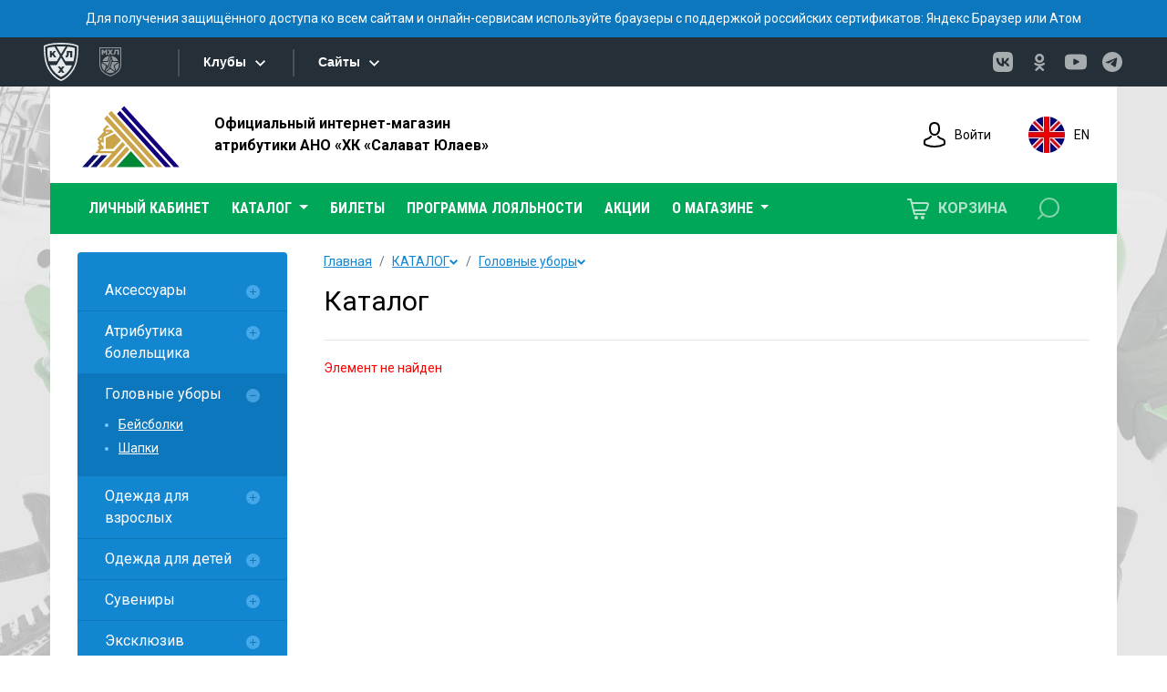

--- FILE ---
content_type: text/html; charset=UTF-8
request_url: https://shop.hcsalavat.ru/catalog/golovnye_ubory/shapka_newera_art_12308158/
body_size: 78732
content:

<!DOCTYPE html>
<html xml:lang="ru" lang="ru">

<head>

    <link href="/bitrix/js/ui/design-tokens/dist/ui.design-tokens.min.css?172123651523463" type="text/css"  rel="stylesheet" />
<link href="/bitrix/js/ui/fonts/opensans/ui.font.opensans.min.css?17212361232320" type="text/css"  rel="stylesheet" />
<link href="/bitrix/js/main/popup/dist/main.popup.bundle.min.css?175068729228056" type="text/css"  rel="stylesheet" />
<link href="/bitrix/cache/css/s1/2022_sidenav/page_5566018d557bdc8cfa4eb3574fdba53d/page_5566018d557bdc8cfa4eb3574fdba53d_v1.css?17671456501424" type="text/css"  rel="stylesheet" />
<link href="/bitrix/cache/css/s1/2022_sidenav/template_2764cd1e470790fd289b8731d24570e5/template_2764cd1e470790fd289b8731d24570e5_v1.css?1767144035297" type="text/css"  data-template-style="true" rel="stylesheet" />
        <script>if(!window.BX)window.BX={};if(!window.BX.message)window.BX.message=function(mess){if(typeof mess==='object'){for(let i in mess) {BX.message[i]=mess[i];} return true;}};</script>
<script>(window.BX||top.BX).message({"JS_CORE_LOADING":"Загрузка...","JS_CORE_NO_DATA":"- Нет данных -","JS_CORE_WINDOW_CLOSE":"Закрыть","JS_CORE_WINDOW_EXPAND":"Развернуть","JS_CORE_WINDOW_NARROW":"Свернуть в окно","JS_CORE_WINDOW_SAVE":"Сохранить","JS_CORE_WINDOW_CANCEL":"Отменить","JS_CORE_WINDOW_CONTINUE":"Продолжить","JS_CORE_H":"ч","JS_CORE_M":"м","JS_CORE_S":"с","JSADM_AI_HIDE_EXTRA":"Скрыть лишние","JSADM_AI_ALL_NOTIF":"Показать все","JSADM_AUTH_REQ":"Требуется авторизация!","JS_CORE_WINDOW_AUTH":"Войти","JS_CORE_IMAGE_FULL":"Полный размер"});</script>

<script src="/bitrix/js/main/core/core.min.js?1759150079229643"></script>

<script>BX.Runtime.registerExtension({"name":"main.core","namespace":"BX","loaded":true});</script>
<script>BX.setJSList(["\/bitrix\/js\/main\/core\/core_ajax.js","\/bitrix\/js\/main\/core\/core_promise.js","\/bitrix\/js\/main\/polyfill\/promise\/js\/promise.js","\/bitrix\/js\/main\/loadext\/loadext.js","\/bitrix\/js\/main\/loadext\/extension.js","\/bitrix\/js\/main\/polyfill\/promise\/js\/promise.js","\/bitrix\/js\/main\/polyfill\/find\/js\/find.js","\/bitrix\/js\/main\/polyfill\/includes\/js\/includes.js","\/bitrix\/js\/main\/polyfill\/matches\/js\/matches.js","\/bitrix\/js\/ui\/polyfill\/closest\/js\/closest.js","\/bitrix\/js\/main\/polyfill\/fill\/main.polyfill.fill.js","\/bitrix\/js\/main\/polyfill\/find\/js\/find.js","\/bitrix\/js\/main\/polyfill\/matches\/js\/matches.js","\/bitrix\/js\/main\/polyfill\/core\/dist\/polyfill.bundle.js","\/bitrix\/js\/main\/core\/core.js","\/bitrix\/js\/main\/polyfill\/intersectionobserver\/js\/intersectionobserver.js","\/bitrix\/js\/main\/lazyload\/dist\/lazyload.bundle.js","\/bitrix\/js\/main\/polyfill\/core\/dist\/polyfill.bundle.js","\/bitrix\/js\/main\/parambag\/dist\/parambag.bundle.js"]);
</script>
<script>BX.Runtime.registerExtension({"name":"ui.design-tokens","namespace":"window","loaded":true});</script>
<script>BX.Runtime.registerExtension({"name":"ui.fonts.opensans","namespace":"window","loaded":true});</script>
<script>BX.Runtime.registerExtension({"name":"main.popup","namespace":"BX.Main","loaded":true});</script>
<script>BX.Runtime.registerExtension({"name":"popup","namespace":"window","loaded":true});</script>
<script>(window.BX||top.BX).message({"LANGUAGE_ID":"ru","FORMAT_DATE":"DD.MM.YYYY","FORMAT_DATETIME":"DD.MM.YYYY HH:MI:SS","COOKIE_PREFIX":"BITRIX_SM","SERVER_TZ_OFFSET":"18000","UTF_MODE":"Y","SITE_ID":"s1","SITE_DIR":"\/","USER_ID":"","SERVER_TIME":1768663378,"USER_TZ_OFFSET":0,"USER_TZ_AUTO":"Y","bitrix_sessid":"d41e1b0b635a2a421ff8d9d50da2261a"});</script>


<script src="/bitrix/js/main/popup/dist/main.popup.bundle.min.js?176714387367480"></script>
<script>BX.setJSList(["\/bitrix\/components\/bitrix\/search.title\/script.js","\/local\/templates\/.default\/components\/bitrix\/search.title\/2022\/script.js","\/local\/templates\/.default\/components\/bitrix\/sale.basket.basket.line\/2022\/script.js","\/local\/templates\/.default\/components\/bitrix\/sale.basket.basket.line\/2022-mobile\/script.js"]);</script>
<script>BX.setCSSList(["\/local\/templates\/.default\/components\/bitrix\/catalog\/2022\/style.css","\/bitrix\/components\/bitrix\/system.show_message\/templates\/.default\/style.css","\/local\/templates\/.default\/components\/bitrix\/menu\/left-menu\/style.css"]);</script>
<script>
					(function () {
						"use strict";

						var counter = function ()
						{
							var cookie = (function (name) {
								var parts = ("; " + document.cookie).split("; " + name + "=");
								if (parts.length == 2) {
									try {return JSON.parse(decodeURIComponent(parts.pop().split(";").shift()));}
									catch (e) {}
								}
							})("BITRIX_CONVERSION_CONTEXT_s1");

							if (cookie && cookie.EXPIRE >= BX.message("SERVER_TIME"))
								return;

							var request = new XMLHttpRequest();
							request.open("POST", "/bitrix/tools/conversion/ajax_counter.php", true);
							request.setRequestHeader("Content-type", "application/x-www-form-urlencoded");
							request.send(
								"SITE_ID="+encodeURIComponent("s1")+
								"&sessid="+encodeURIComponent(BX.bitrix_sessid())+
								"&HTTP_REFERER="+encodeURIComponent(document.referrer)
							);
						};

						if (window.frameRequestStart === true)
							BX.addCustomEvent("onFrameDataReceived", counter);
						else
							BX.ready(counter);
					})();
				</script>



    <script  src="/bitrix/cache/js/s1/2022_sidenav/template_8a3e77186ab8ab2fb5ea703aca8df03d/template_8a3e77186ab8ab2fb5ea703aca8df03d_v1.js?176714403522887"></script>



    <meta charset="utf-8">
    <meta name="viewport" content="width=device-width, initial-scale=1, shrink-to-fit=no">

        <link rel="preconnect" href="https://fonts.googleapis.com">
    <link rel="preconnect" href="https://fonts.gstatic.com" crossorigin>
    <link href="https://fonts.googleapis.com/css2?family=Roboto+Condensed:ital,wght@0,300;0,400;0,700;1,300;1,400;1,700&family=Roboto:ital,wght@0,300;0,400;0,700;0,900;1,300;1,400;1,700;1,900&display=swap"
          rel="stylesheet">

    <link href="/local/templates/2022_default/assets/css/bootstrap.min.css" rel="stylesheet">
    <link href="/local/templates/2022_default/assets/css/slick.css" rel="stylesheet">
    <link href="/local/templates/2022_default/assets/css/brands.min.css" rel="stylesheet">
    <link href="/local/templates/2022_default/assets/css/fontawesome.min.css" rel="stylesheet">
    <link href="/local/templates/2022_default/assets/css/bootstrap-select.min.css" rel="stylesheet">
    <link href="/local/templates/2022_default/assets/css/jquery.fancybox.min.css" rel="stylesheet">
    <link href="/local/templates/2022_default/assets/css/daterangepicker.css" rel="stylesheet">

    <link href="/local/templates/2022_default/assets/css/styles.min.css" rel="stylesheet">
    <link href="/local/templates/2022_default/assets/css/media.css?c=17012026.3" rel="stylesheet">
    <link href="/local/templates/2022_default/custom/custom.css?c=17012026.3" rel="stylesheet">


    <script src="/local/templates/2022_default/assets/js/jquery.min.js"></script>
    <script src="/local/templates/2022_default/assets/js/popper.min.js"></script>
    <script src="/local/templates/2022_default/assets/js/bootstrap.min.js"></script>
    <script src="/local/templates/2022_default/assets/js/slick.min.js"></script>
    <script src="/local/templates/2022_default/assets/js/bootstrap-select.min.js"></script>
    <script src="/local/templates/2022_default/assets/js/jquery.fancybox.min.js"></script>
    <script src="/local/templates/2022_default/assets/js/jquery.inputmask.bundle.min.js"></script>
    <script src="/local/templates/2022_default/assets/js/moment.min.js"></script>
    <script src="/local/templates/2022_default/assets/js/daterangepicker.js"></script>

    <script src="/local/templates/2022_default/assets/js/main.js?c=17012026.3"></script>
    <script src="/local/templates/2022_default/custom/custom.js?c=17012026.3"></script>

    <link rel="icon" href="/local/templates/2022_default//assets/fav.svg" type="image/svg+xml">

    <title> Интернет-магазин ХК Салават</title>
</head>


<body class="inner-page">
<div id="panel">
    </div>


    <style>
        .security-block {
            display: block;
            background: #0D77BD;
            color: #fff;
            text-align: center;
            font-size: 14px;
            padding: 10px;
        }

        .security-block--none {
            display: none;
        }

        .security-block--show {
            display: block;
            /* margin-top: -15px;
            margin-bottom: 15px; */
        }

        .security-block:hover {
            color: #fff;
        }

        .security-block:visited {color: #fff;}

        @media (max-width: 767px) and (min-width: 0px) {
            .security-block {
                font-size: 12px;
            }
        }
    </style>
    <script>
        document.addEventListener("DOMContentLoaded", () => {
            var headerOffset = $('.header-nav-wr').offset().top;

            $(window).on('load scroll', function() {
                if ($(window).width() >= 991) {
                    if ($(this).scrollTop() >= headerOffset) {
                        $('.security-block--none').addClass('security-block--show');
                    } else {
                        $('.security-block--none').removeClass('security-block--show');
                    }
                } else {
                    $('.security-block--none').removeClass('security-block--show');
                }
            });
        })
    </script>
    <a class="security-block" href="https://www.gosuslugi.ru/crt" target="_blank">
        <div class="container">Для получения защищённого доступа ко всем сайтам и онлайн-сервисам используйте браузеры с поддержкой российских сертификатов: Яндекс Браузер или Атом</div>
    </a>

    <div id="n_menu_bl" class="s_khl_menu_n_menu_bl"></div>
    <script src="//www.khl.ru/nav/js/scripts.php?type=khl&lang=ru" async></script>

<div class="bottom-fixed">
    <div class="container">
        <div class="bottom-fixed__row">
            <div class="bottom-fixed__left">
                <div class="bottom-fixed-items">
                                            <a href="https://tickets.hcsalavat.ru/" class="bottom-fixed-item">
    <div class="bottom-fixed-item__icon">
        <svg width="60" height="40" viewBox="0 0 60 40" fill="none" xmlns="http://www.w3.org/2000/svg">
            <path fill-rule="evenodd" clip-rule="evenodd" d="M12.9998 19H38.9998C40.1 19 40.9997 19.9006 40.9997 20.9998V23.9997C38.7904 23.9997 36.9995 25.7906 36.9995 27.9999C36.9995 30.2092 38.7904 32.0001 40.9997 32.0001V34.9997C40.9997 36.0993 40.0994 36.9996 38.9998 36.9996H12.9998C11.9003 36.9996 11 36.0999 11 34.9997V32.0001C13.2093 32.0001 15.0002 30.2092 15.0002 27.9999C15.0002 25.7906 13.2093 23.9997 11 23.9997V20.9998C11 19.8997 11.8997 19 12.9998 19V19Z" stroke="white" stroke-width="2.00012" stroke-linecap="round" stroke-linejoin="round" />
            <path d="M17.5754 18.9997L17.5076 18.2273C17.4118 17.1314 18.2296 16.1566 19.3255 16.0608L45.2265 13.7948C46.3226 13.6987 47.2972 14.5176 47.393 15.6126L47.6546 18.6012C45.4535 18.7936 43.8256 20.7339 44.0181 22.9347C44.2108 25.1355 46.1509 26.7637 48.3519 26.571L48.6133 29.5593C48.7091 30.6546 47.8907 31.6299 46.7954 31.7258L40.9995 32.2329" stroke="white" stroke-width="2.00012" stroke-linecap="round" stroke-linejoin="round" />
            <path d="M33 28.9998V19" stroke="white" stroke-width="2.00012" stroke-linecap="round" stroke-linejoin="round" />
            <path d="M33 34V37" stroke="white" stroke-width="2.00012" stroke-linecap="round" stroke-linejoin="round" />
        </svg>
    </div>
    <div class="bottom-fixed-item__text">
        Билеты
    </div>
</a>                        <a href="https://hcsalavat.ru/" class="bottom-fixed-item">
    <div class="bottom-fixed-item__icon">
        <svg width="60" height="40" viewBox="0 0 60 40" fill="none" xmlns="http://www.w3.org/2000/svg">
            <g clip-path="url(#clip0_1207_18)">
                <path d="M29.9998 36.9997C36.6272 36.9997 41.9997 31.6272 41.9997 24.9998C41.9997 18.3725 36.6272 13 29.9998 13C23.3725 13 18 18.3725 18 24.9998C18 31.6272 23.3725 36.9997 29.9998 36.9997Z" stroke="white" stroke-width="2.00011" />
                <path d="M19 29H40.9998" stroke="white" stroke-width="2.00011" stroke-linecap="round" stroke-linejoin="round" />
                <path d="M19 21H40.9998" stroke="white" stroke-width="2.00011" stroke-linecap="round" stroke-linejoin="round" />
                <path d="M30 36.9997C32.7614 36.9997 35 31.6272 35 24.9998C35 18.3725 32.7614 13 30 13C27.2386 13 25 18.3725 25 24.9998C25 31.6272 27.2386 36.9997 30 36.9997Z" stroke="white" stroke-width="2.00011" />
            </g>
            <defs>
                <clipPath id="clip0_1207_18">
                    <rect width="60" height="40" fill="white" />
                </clipPath>
            </defs>
        </svg>
    </div>
    <div class="bottom-fixed-item__text">
        Сайт
    </div>
</a>                        <a href="https://shop.hcsalavat.ru/programma-loyalnosti/" class="bottom-fixed-item">
    <div class="bottom-fixed-item__icon">
        <svg width="60" height="40" viewBox="0 0 60 40" fill="none" xmlns="http://www.w3.org/2000/svg">
            <g clip-path="url(#clip0_1123_12)">
                <path fill-rule="evenodd" clip-rule="evenodd" d="M30 11C31.3317 11 31.9199 13.0364 33.2051 13.3839C34.4566 13.7227 35.9456 12.2586 37.0658 12.9114C38.1756 13.5583 37.6101 15.5728 38.5183 16.4813C39.4271 17.3895 41.4417 16.8243 42.0885 17.9341C42.7413 19.0543 41.2773 20.5434 41.6157 21.7948C41.9632 23.0801 43.9999 23.6682 43.9999 25C43.9999 26.3314 41.9635 26.9199 41.616 28.2048C41.2773 29.4563 42.7413 30.9456 42.0885 32.0656C41.4417 33.1753 39.4271 32.6101 38.5186 33.5183C37.6104 34.4271 38.1759 36.4417 37.0658 37.0885C35.9459 37.7416 34.4566 36.2773 33.2051 36.616C31.9198 36.9635 31.3317 38.9999 29.9999 38.9999C28.6685 38.9999 28.0801 36.9635 26.7951 36.616C25.5436 36.2773 24.0543 37.7413 22.9344 37.0885C21.8246 36.4417 22.3901 34.4271 21.4816 33.5186C20.5731 32.6104 18.5585 33.1756 17.9114 32.0658C17.2586 30.9456 18.7229 29.4566 18.3842 28.2051C18.0367 26.9199 16 26.3314 16 25C16 23.6682 18.0364 23.0801 18.3839 21.7948C18.7227 20.5433 17.2583 19.0543 17.9114 17.9341C18.5583 16.8243 20.5728 17.3898 21.4816 16.4816C22.3898 15.5731 21.8246 13.5583 22.9344 12.9114C24.0543 12.2586 25.5436 13.7229 26.7951 13.3842C28.0801 13.0367 28.6685 11 30 11L30 11Z" stroke="white" stroke-width="2.00012" />
                <path d="M26.5361 31.0005L33.4639 19.001" stroke="white" stroke-width="2.00012" stroke-linecap="round" stroke-linejoin="round" />
                <path d="M26 23.9999C27.1045 23.9999 27.9999 23.1045 27.9999 22C27.9999 20.8954 27.1045 20 26 20C24.8954 20 24 20.8954 24 22C24 23.1045 24.8954 23.9999 26 23.9999Z" stroke="white" stroke-width="2.00012" />
                <path d="M34.0009 29.9999C35.1055 29.9999 36.0009 29.1045 36.0009 28C36.0009 26.8954 35.1055 26 34.0009 26C32.8964 26 32.001 26.8954 32.001 28C32.001 29.1045 32.8964 29.9999 34.0009 29.9999Z" stroke="white" stroke-width="2.00012" />
            </g>
            <defs>
                <clipPath id="clip0_1123_12">
                    <rect width="60" height="40" fill="white" />
                </clipPath>
            </defs>
        </svg>
    </div>
    <div class="bottom-fixed-item__text">
        СЮ Бонус
    </div>
</a>                        <a href="https://lk.hcsalavat.ru" class="bottom-fixed-item">
    <div class="bottom-fixed-item__icon">
        <svg width="60" height="40" viewBox="0 0 60 40" fill="none" xmlns="http://www.w3.org/2000/svg">
            <g clip-path="url(#clip0_1121_12)">
                <path fill-rule="evenodd" clip-rule="evenodd" d="M25.041 16.0604C25.041 16.0405 25.0481 16.0227 25.0481 16.0096C25.2601 11.4842 28.5503 11 29.9585 11H30.0356C31.7809 11.0371 34.7476 11.7305 34.9483 16.0096C34.9483 16.0295 34.9483 16.0476 34.9529 16.0587C34.9597 16.1046 35.4132 20.3957 33.3578 22.6557C32.5443 23.5517 31.4575 23.9936 30.0294 24.0055H29.9637C28.5432 23.9936 27.4522 23.5517 26.6449 22.6557C24.5946 20.4087 25.0345 16.0984 25.041 16.0604L25.041 16.0604Z" stroke="white" stroke-width="2.00012" />
                <path d="M25.9999 26C25.524 26.6469 23.6914 28.3 20.6762 29.0665C18.8583 29.7068 18.8303 32.8689 19.1647 34.5016C20.1665 35.0606 24.0893 37.0001 29.9998 37.0001C35.9103 37.0001 39.8368 35.0606 40.8386 34.5016C41.1731 32.8689 41.145 29.7069 39.3272 29.0665C36.312 28.3 34.4794 26.6469 34.0034 26" stroke="white" stroke-width="2.00012" stroke-linecap="round" stroke-linejoin="round" />
            </g>
            <defs>
                <clipPath id="clip0_1121_12">
                    <rect width="60" height="40" fill="white" />
                </clipPath>
            </defs>
        </svg>
    </div>
    <div class="bottom-fixed-item__text">
        Кабинет
    </div>
</a>                                    </div>
            </div>
            <div class="bottom-fixed__burger">
                <div class="header-burger">
                    <div class="header-burger__btn">
                        <i class="header-burger-icon"></i>
                    </div>
                </div>
            </div>
        </div>
    </div>
</div>

<div class="header-burger__body">
    <div class="container">
                    <a href="https://lk.hcsalavat.ru/?backurl=https://shop.hcsalavat.ru/catalog/golovnye_ubory/shapka_newera_art_12308158/" class="ht-item login-item">
                <div class="ht-item__icon">
                    <svg width="24" height="28" viewBox="0 0 24 28" fill="none" xmlns="http://www.w3.org/2000/svg">
                        <path fill-rule="evenodd" clip-rule="evenodd"
                              d="M7.04007 6.06175C7.04007 6.04191 7.04716 6.02405 7.04716 6.01102C7.25916 1.48606 10.5489 1.00195 11.957 1.00195H12.0341C13.7792 1.03908 16.7455 1.73235 16.9462 6.01102C16.9462 6.03086 16.9462 6.049 16.9508 6.06005C16.9576 6.10597 17.411 10.3965 15.3559 12.6563C14.5424 13.5523 13.4558 13.9941 12.0279 14.006H11.9621C10.5418 13.9941 9.45091 13.5523 8.64371 12.6563C6.59366 10.4096 7.03354 6.09975 7.04006 6.06177L7.04007 6.06175Z"
                              stroke="black" stroke-width="1.99988"></path>
                        <path d="M7.99906 16C7.52319 16.6468 5.69081 18.2998 2.67597 19.0661C0.858334 19.7064 0.830273 22.8681 1.16472 24.5006C2.16636 25.0596 6.08876 26.9988 11.9985 26.9988C17.9083 26.9988 21.8344 25.0596 22.836 24.5006C23.1705 22.8681 23.1424 19.7064 21.3248 19.0661C18.3099 18.2998 16.4776 16.6468 16.0017 16"
                              stroke="black" stroke-width="1.99988" stroke-linecap="round"
                              stroke-linejoin="round"></path>
                    </svg>
                </div>
                <div class="ht-item__text">
                    Войти                </div>
            </a>
        
        

                    

	<div class="hn-search">
		<div class="hn-search__btn">
			<svg width="24" height="24" viewBox="0 0 24 24" fill="none" xmlns="http://www.w3.org/2000/svg">
				<path fill-rule="evenodd" clip-rule="evenodd" d="M0.974121 22.9744L5.48694 18.4615L0.974121 22.9744ZM12.9741 0.974365C18.5126 0.974365 22.9741 5.48719 22.9741 10.9744C22.9741 16.5128 18.5126 20.9744 12.9741 20.9744C7.48694 20.9744 2.97412 16.5128 2.97412 10.9744C2.97412 5.48719 7.48694 0.974365 12.9741 0.974365Z" stroke="white" stroke-opacity="0.501961" stroke-width="2" stroke-miterlimit="22.9256" stroke-linecap="round" stroke-linejoin="round" />
			</svg>
		</div>
		<div class="hn-search__body">
			<div class="search">
				<form action="/search/index.php" method="GET">
					<input id="title-search-input-mobile" type="text" class="form-control" name="q" placeholder="Искать..." autocomplete="off">
					<button type="submit">
						<svg width="24" height="24" viewBox="0 0 24 24" fill="none" xmlns="http://www.w3.org/2000/svg">
							<path fill-rule="evenodd" clip-rule="evenodd" d="M0.974121 22.9744L5.48694 18.4615L0.974121 22.9744ZM12.9741 0.974365C18.5126 0.974365 22.9741 5.48719 22.9741 10.9744C22.9741 16.5128 18.5126 20.9744 12.9741 20.9744C7.48694 20.9744 2.97412 16.5128 2.97412 10.9744C2.97412 5.48719 7.48694 0.974365 12.9741 0.974365Z" stroke="white" stroke-opacity="0.501961" stroke-width="2" stroke-miterlimit="22.9256" stroke-linecap="round" stroke-linejoin="round" />
						</svg>
					</button>

					<div class="search-body" id="title-search-mobile">
					</div>
				</form>
			</div>
		</div>
	</div>
<script>
	BX.ready(function() {
		new JCTitleSearchFixed({
			'AJAX_PAGE': '/catalog/golovnye_ubory/shapka_newera_art_12308158/',
			'CONTAINER_ID': 'title-search-mobile',
			'INPUT_ID': 'title-search-input-mobile',
			'MIN_QUERY_LEN': 2
		});
	});
</script>        
        

    <ul class="header-nav__list">
                    
                            <li class="dropdown ">
                    <a class="dropdown-toggle" href="/about/" role="button" id="dropdownMenuLink696ba9523a48b" data-bs-toggle="dropdown" aria-expanded="false">
                        О МАГАЗИНЕ                    </a>

                    <div class="dropdown-menu" aria-labelledby="dropdownMenuLink696ba9523a48b">
                                                    <a class="dropdown-item " href="/about/">О магазине</a>
                                                    <a class="dropdown-item " href="/about/kak-kupit/">Как купить</a>
                                                    <a class="dropdown-item " href="/about/contacts/">Контакты</a>
                                            </div>
                </li>
                                
                            <li class="dropdown ">
                    <a class="dropdown-toggle" href="/catalog/" role="button" id="dropdownMenuLink696ba9523a491" data-bs-toggle="dropdown" aria-expanded="false">
                        КАТАЛОГ                    </a>

                    <div class="dropdown-menu" aria-labelledby="dropdownMenuLink696ba9523a491">
                                                    <a class="dropdown-item " href="/catalog/aksessuary/">Аксессуары</a>
                                                    <a class="dropdown-item " href="/catalog/atributika_bolelshchika/">Атрибутика болельщика</a>
                                                    <a class="dropdown-item active" href="/catalog/golovnye_ubory/">Головные уборы</a>
                                                    <a class="dropdown-item " href="/catalog/odezhda_dlya_vzroslykh/">Одежда для взрослых</a>
                                                    <a class="dropdown-item " href="/catalog/odezhda_dlya_detey/">Одежда для детей</a>
                                                    <a class="dropdown-item " href="/catalog/suveniry/">Сувениры</a>
                                                    <a class="dropdown-item " href="/catalog/eksklyuziv/">Эксклюзив</a>
                                            </div>
                </li>
                                
                            <li class="">
                    <a href="/aktsii-new/">АКЦИИ</a>
                </li>
                                
                            <li class="">
                    <a href="/personal/order/">МОИ ТОВАРЫ</a>
                </li>
                        </ul>
        <div class="footer-top__phone">
    <a href="tel:88002502222">8-800-250-22-22</a>
</div>
        <div class="footer-top__mail">
    <a href="mailto:atributika@hcsalavat.ru">atributika@hcsalavat.ru</a>
</div>
        <div class="soc">
    <ul>
        <li><a class="vk" href="https://vk.com/hcsalavat"><i class="fab fa-vk"></i></a></li>
        <li><a class="telegram" href="https://t.me/hcsu61"><i class="fab fa-telegram-plane"></i></a></li>
        <li><a class="youtube" href="https://www.youtube.com/channel/UCbCgB2r_6tL3NeCJ63PHZcw"><i class="fab fa-youtube"></i></a></li>
    </ul>
</div>    </div>
</div>


<div class="wrapper">
    
<div class="personal-data-modal modal fade" id="main_policy_modal" tabindex="-1" aria-hidden="true">
	<div class="modal-dialog">
		<div class="modal-content">
			<div class="modal-body">
				<button type="button" class="btn-close" data-bs-dismiss="modal" aria-label="Close"></button>
				<div class="personal-data-modal__body">
					Политика обработки персональных данных Политика обработки персональных данныхПолитика обработки персональных данных Политика обработки персональных данныхПолитика обработки персональных данных Политика обработки персональных данныхПолитика обработки персональных данных Политика обработки персональных данныхПолитика обработки персональных данных Политика обработки персональных данныхПолитика обработки персональных данных Политика обработки персональных данныхПолитика обработки персональных данных Политика обработки персональных данныхПолитика обработки персональных данных Политика обработки персональных данныхПолитика обработки персональных данных Политика обработки персональных данныхПолитика обработки персональных данных Политика обработки персональных данныхПолитика обработки персональных данных Политика обработки персональных данныхПолитика обработки персональных данных Политика обработки персональных данныхПолитика обработки персональных данных Политика обработки персональных данныхПолитика обработки персональных данных Политика обработки персональных данныхПолитика обработки персональных данных Политика обработки персональных данныхПолитика обработки персональных данных Политика обработки персональных данныхПолитика обработки персональных данных Политика обработки персональных данныхПолитика обработки персональных данных Политика обработки персональных данныхПолитика обработки персональных данных Политика обработки персональных данных				</div>
			</div>
		</div>
	</div>
</div>
    <!--        <div class="personal-data-modal modal fade" tabindex="-1" aria-hidden="true">-->
    <!--            <div class="modal-dialog">-->
    <!--                <div class="modal-content">-->
    <!--                    <div class="modal-body">-->
    <!--                        <button type="button" class="btn-close" data-bs-dismiss="modal" aria-label="Close"></button>-->
    <!--                        <div class="personal-data-modal__body">-->
    <!--                            <div>Lorem ipsum dolor sit amet, consectetur adipisicing elit. Esse obcaecati odio fugiat incidunt. Illum dolorem unde quos, placeat, modi porro at odio ut explicabo est aspernatur rem eos id. Animi!</div>-->
    <!--                            <div>Architecto tenetur ipsum laudantium fuga quidem illo esse dolores, fugiat in sint, similique. Debitis dolorem libero, modi doloremque alias harum consectetur quam doloribus quod laboriosam accusantium placeat, molestias quos. Voluptate.</div>-->
    <!--                            <div>Harum ipsa fuga, ullam architecto atque, modi alias quam iste molestiae, sint hic ratione. Incidunt, possimus placeat neque voluptate vero amet unde, nemo non! Ut quibusdam vitae itaque natus, ea.</div>-->
    <!--                            <div>Deserunt illo ullam, id corrupti laborum odit nesciunt cupiditate, illum debitis quidem, in exercitationem fugit! In a, quae est similique, quaerat autem. Consequuntur, deleniti enim voluptatibus, dicta pariatur quia maxime.</div>-->
    <!--                            <div>Autem at, itaque officiis ea magni praesentium facilis iste temporibus ipsum dignissimos mollitia consequatur animi fugit sunt debitis laboriosam repellendus expedita cumque dicta dolore quae distinctio illo illum excepturi suscipit!</div>-->
    <!--                        </div>-->
    <!--                    </div>-->
    <!--                </div>-->
    <!--            </div>-->
    <!--        </div>-->

    <header>
        <div class="header-top-wr">
            <div class="container">
                <div class="header-top ml30">
                    <div class="header-top__left">
                        <a href="/" class="logo">
                            <div class="logo__img">
                                <img src="/local/templates/2022_default/assets/images/logo.svg" alt="" title="">                            </div>
                            <div class="logo__text">
                                <div>Официальный интернет-магазин</div>
<div>атрибутики АНО «ХК «Салават Юлаев»</div>                            </div>
                        </a>
                    </div>
                    <div class="header-top__center">
                        <div class="header-profile">
                                                    </div>
                    </div>
                    <div class="header-top__right">
                                                <div class="ht-items">
                                                            <a href="https://lk.hcsalavat.ru/?backurl=https://shop.hcsalavat.ru/catalog/golovnye_ubory/shapka_newera_art_12308158/" class="ht-item login-item">
                                    <div class="ht-item__icon">
                                        <svg width="24" height="28" viewBox="0 0 24 28" fill="none"
                                             xmlns="http://www.w3.org/2000/svg">
                                            <path fill-rule="evenodd" clip-rule="evenodd"
                                                  d="M7.04007 6.06175C7.04007 6.04191 7.04716 6.02405 7.04716 6.01102C7.25916 1.48606 10.5489 1.00195 11.957 1.00195H12.0341C13.7792 1.03908 16.7455 1.73235 16.9462 6.01102C16.9462 6.03086 16.9462 6.049 16.9508 6.06005C16.9576 6.10597 17.411 10.3965 15.3559 12.6563C14.5424 13.5523 13.4558 13.9941 12.0279 14.006H11.9621C10.5418 13.9941 9.45091 13.5523 8.64371 12.6563C6.59366 10.4096 7.03354 6.09975 7.04006 6.06177L7.04007 6.06175Z"
                                                  stroke="black" stroke-width="1.99988"></path>
                                            <path d="M7.99906 16C7.52319 16.6468 5.69081 18.2998 2.67597 19.0661C0.858334 19.7064 0.830273 22.8681 1.16472 24.5006C2.16636 25.0596 6.08876 26.9988 11.9985 26.9988C17.9083 26.9988 21.8344 25.0596 22.836 24.5006C23.1705 22.8681 23.1424 19.7064 21.3248 19.0661C18.3099 18.2998 16.4776 16.6468 16.0017 16"
                                                  stroke="black" stroke-width="1.99988" stroke-linecap="round"
                                                  stroke-linejoin="round"></path>
                                        </svg>
                                    </div>
                                    <div class="ht-item__text">
                                        Войти                                    </div>
                                </a>
                                                                                        <a href="/en/" class="ht-item">
                                    <div class="ht-item__icon">
                                        <img src="/upload/resize_cache/webp/local/templates/2022_default/assets/images/en.webp" alt=""
                                             title="">
                                    </div>
                                    <div class="ht-item__text">
                                        EN                                    </div>
                                </a>
                                                    </div>
                    </div>
                </div>
            </div>
        </div>
        <div class="header-nav-wr">
                            <a class="security-block security-block--none" href="https://www.gosuslugi.ru/crt" target="_blank">
                    <div class="container">Для получения защищённого доступа ко всем сайтам и онлайн-сервисам используйте браузеры с поддержкой российских сертификатов: Яндекс Браузер или Атом</div>
                </a>
                        <div class="container">
                <div class="header-nav ml30">
                    

    <ul class="header-nav__list">
                    
                            <li class="">
                    <a href="/personal/">ЛИЧНЫЙ КАБИНЕТ</a>
                </li>
                                
                            <li class="dropdown ">
                    <a class="dropdown-toggle" href="/catalog/" role="button" id="dropdownMenuLink696ba952430b6" data-bs-toggle="dropdown" aria-expanded="false">
                        КАТАЛОГ                    </a>

                    <div class="dropdown-menu" aria-labelledby="dropdownMenuLink696ba952430b6">
                                                    <a class="dropdown-item " href="/catalog/aksessuary/">Аксессуары</a>
                                                    <a class="dropdown-item " href="/catalog/atributika_bolelshchika/">Атрибутика болельщика</a>
                                                    <a class="dropdown-item active" href="/catalog/golovnye_ubory/">Головные уборы</a>
                                                    <a class="dropdown-item " href="/catalog/odezhda_dlya_vzroslykh/">Одежда для взрослых</a>
                                                    <a class="dropdown-item " href="/catalog/odezhda_dlya_detey/">Одежда для детей</a>
                                                    <a class="dropdown-item " href="/catalog/suveniry/">Сувениры</a>
                                                    <a class="dropdown-item " href="/catalog/eksklyuziv/">Эксклюзив</a>
                                            </div>
                </li>
                                
                            <li class="">
                    <a href="https://tickets.hcsalavat.ru/">БИЛЕТЫ</a>
                </li>
                                
                            <li class="">
                    <a href="/programma-loyalnosti/">ПРОГРАММА ЛОЯЛЬНОСТИ</a>
                </li>
                                
                            <li class="">
                    <a href="/aktsii-new/">АКЦИИ</a>
                </li>
                                
                            <li class="dropdown ">
                    <a class="dropdown-toggle" href="/about/" role="button" id="dropdownMenuLink696ba952430bc" data-bs-toggle="dropdown" aria-expanded="false">
                        О МАГАЗИНЕ                    </a>

                    <div class="dropdown-menu" aria-labelledby="dropdownMenuLink696ba952430bc">
                                                    <a class="dropdown-item " href="/about/">О магазине</a>
                                                    <a class="dropdown-item " href="/about/kak-kupit/">Как купить</a>
                                                    <a class="dropdown-item " href="/about/contacts/">Контакты</a>
                                            </div>
                </li>
                        </ul>
                    <div class="header-nav__right">
                        
                                                    
<script>
	var bx_basketFKauiI = new BitrixSmallCart;
</script>

<div id="bx_basketFKauiI">
	<!--'start_frame_cache_bx_basketFKauiI'-->
<a href="https://shop.hcsalavat.ru/personal/cart/" class="cart-btn ">
	<div class="cart-btn__icon">
				<svg width="24" height="23" viewBox="0 0 24 23" fill="none" xmlns="http://www.w3.org/2000/svg">
			<g clip-path="url(#clip0_1205_12)">
				<path d="M18.9998 16.9997H8.00007L4.00015 1H1M5.00841 4.99992H21.4142C22.2615 4.99992 23.2216 5.76612 22.9543 6.59978L21.414 11.3999C21.1467 12.2336 20.7203 12.9998 19.8742 12.9998H7.00054L5.00841 4.99992ZM10.0001 19.9998C10.5523 19.9998 10.9999 20.4474 10.9999 20.9996C10.9999 21.5518 10.5523 21.9996 10.0001 21.9996C9.44794 21.9996 9.00008 21.5518 9.00008 20.9996C9.00008 20.4474 9.44794 19.9998 10.0001 19.9998ZM17.0002 19.9998C17.5524 19.9998 18 20.4474 18 20.9996C18 21.5518 17.5524 21.9996 17.0002 21.9996C16.448 21.9996 16.0001 21.5518 16.0001 20.9996C16.0001 20.4474 16.448 19.9998 17.0002 19.9998Z" stroke="white" stroke-width="2.0001" stroke-linecap="round" stroke-linejoin="round"></path>
			</g>
			<defs>
				<clipPath id="clip0_1205_12">
					<rect width="24" height="23" fill="white"></rect>
				</clipPath>
			</defs>
		</svg>
	</div>
	<div class="cart-btn__text">
					КОРЗИНА			</div>
</a><!--'end_frame_cache_bx_basketFKauiI'--></div>
<script type="text/javascript">
	bx_basketFKauiI.siteId = 's1';
	bx_basketFKauiI.cartId = 'bx_basketFKauiI';
	bx_basketFKauiI.ajaxPath = '/bitrix/components/bitrix/sale.basket.basket.line/ajax.php';
	bx_basketFKauiI.templateName = '2022';
	bx_basketFKauiI.arParams = {'HIDE_ON_BASKET_PAGES':'N','PATH_TO_AUTHORIZE':'/login/','PATH_TO_BASKET':'/personal/cart/','PATH_TO_ORDER':'/personal/order/make/','PATH_TO_PERSONAL':'/personal/','PATH_TO_PROFILE':'/personal/','PATH_TO_REGISTER':'/login/','POSITION_FIXED':'N','SHOW_AUTHOR':'N','SHOW_EMPTY_VALUES':'Y','SHOW_NUM_PRODUCTS':'Y','SHOW_PERSONAL_LINK':'Y','SHOW_PRODUCTS':'Y','SHOW_REGISTRATION':'N','SHOW_TOTAL_PRICE':'Y','COMPONENT_TEMPLATE':'2022','SHOW_DELAY':'N','SHOW_NOTAVAIL':'N','SHOW_IMAGE':'Y','SHOW_PRICE':'Y','SHOW_SUMMARY':'Y','CACHE_TYPE':'A','POSITION_VERTICAL':'top','POSITION_HORIZONTAL':'right','MAX_IMAGE_SIZE':'70','AJAX':'N','~HIDE_ON_BASKET_PAGES':'N','~PATH_TO_AUTHORIZE':'/login/','~PATH_TO_BASKET':'/personal/cart/','~PATH_TO_ORDER':'/personal/order/make/','~PATH_TO_PERSONAL':'/personal/','~PATH_TO_PROFILE':'/personal/','~PATH_TO_REGISTER':'/login/','~POSITION_FIXED':'N','~SHOW_AUTHOR':'N','~SHOW_EMPTY_VALUES':'Y','~SHOW_NUM_PRODUCTS':'Y','~SHOW_PERSONAL_LINK':'Y','~SHOW_PRODUCTS':'Y','~SHOW_REGISTRATION':'N','~SHOW_TOTAL_PRICE':'Y','~COMPONENT_TEMPLATE':'2022','~SHOW_DELAY':'N','~SHOW_NOTAVAIL':'N','~SHOW_IMAGE':'Y','~SHOW_PRICE':'Y','~SHOW_SUMMARY':'Y','~CACHE_TYPE':'A','~POSITION_VERTICAL':'top','~POSITION_HORIZONTAL':'right','~MAX_IMAGE_SIZE':'70','~AJAX':'N','cartId':'bx_basketFKauiI'}; // TODO \Bitrix\Main\Web\Json::encode
	bx_basketFKauiI.closeMessage = 'Скрыть';
	bx_basketFKauiI.openMessage = 'Раскрыть';
	bx_basketFKauiI.activate();
</script>                                                                            

	<div class="hn-search">
		<div class="hn-search__btn">
			<svg width="24" height="24" viewBox="0 0 24 24" fill="none" xmlns="http://www.w3.org/2000/svg">
				<path fill-rule="evenodd" clip-rule="evenodd" d="M0.974121 22.9744L5.48694 18.4615L0.974121 22.9744ZM12.9741 0.974365C18.5126 0.974365 22.9741 5.48719 22.9741 10.9744C22.9741 16.5128 18.5126 20.9744 12.9741 20.9744C7.48694 20.9744 2.97412 16.5128 2.97412 10.9744C2.97412 5.48719 7.48694 0.974365 12.9741 0.974365Z" stroke="white" stroke-opacity="0.501961" stroke-width="2" stroke-miterlimit="22.9256" stroke-linecap="round" stroke-linejoin="round" />
			</svg>
		</div>
		<div class="hn-search__body">
			<div class="search">
				<form action="/search/index.php" method="GET">
					<input id="title-search-input" type="text" class="form-control" name="q" placeholder="Искать..." autocomplete="off">
					<button type="submit">
						<svg width="24" height="24" viewBox="0 0 24 24" fill="none" xmlns="http://www.w3.org/2000/svg">
							<path fill-rule="evenodd" clip-rule="evenodd" d="M0.974121 22.9744L5.48694 18.4615L0.974121 22.9744ZM12.9741 0.974365C18.5126 0.974365 22.9741 5.48719 22.9741 10.9744C22.9741 16.5128 18.5126 20.9744 12.9741 20.9744C7.48694 20.9744 2.97412 16.5128 2.97412 10.9744C2.97412 5.48719 7.48694 0.974365 12.9741 0.974365Z" stroke="white" stroke-opacity="0.501961" stroke-width="2" stroke-miterlimit="22.9256" stroke-linecap="round" stroke-linejoin="round" />
						</svg>
					</button>

					<div class="search-body" id="title-search">
					</div>
				</form>
			</div>
		</div>
	</div>
<script>
	BX.ready(function() {
		new JCTitleSearchFixed({
			'AJAX_PAGE': '/catalog/golovnye_ubory/shapka_newera_art_12308158/',
			'CONTAINER_ID': 'title-search',
			'INPUT_ID': 'title-search-input',
			'MIN_QUERY_LEN': 2
		});
	});
</script>                                            </div>
                </div>
            </div>
        </div>
                    <div class="fixed-mob-catalog">
                <div class="container">
                    <div class="fixed-mob-catalog-i ml30">
                        <div class="fixed-mob-catalog__row">
                            <div class="fixed-mob-catalog__left">
                                <div class="mob-catalog-nav-wr">
                                    <div class="container">
                                        <div class="mob-catalog-nav ml30">
                                            <div class="mob-catalog-nav__title">
                                                Каталог товаров                                            </div>
                                            <div class="mob-catalog-nav__icon">
                                                <svg width="20" height="14" viewBox="0 0 20 14" fill="none"
                                                     xmlns="http://www.w3.org/2000/svg">
                                                    <path d="M20 7.94455L20 6.05556C20 6.02488 19.1045 6 17.9999 6L2.00011 6C0.895481 6 0 6.02488 0 6.05556L0 7.94455C0 7.97524 0.895481 8.00011 2.00011 8.00011L17.9999 8.00011C19.1045 8.00011 20 7.97524 20 7.94455Z"
                                                          fill="white"/>
                                                    <path d="M20 1.94455L20 0.0555623C20 0.0248761 19.1045 0 17.9999 0L2.00011 0C0.895481 0 0 0.0248761 0 0.0555623L0 1.94455C0 1.97524 0.895481 2.00011 2.00011 2.00011L17.9999 2.00011C19.1045 2.00011 20 1.97524 20 1.94455Z"
                                                          fill="white"/>
                                                    <path d="M20 12.0554L20 13.9444C20 13.9751 19.1045 14 17.9999 14L2.00011 14C0.895481 14 0 13.9751 0 13.9444L0 12.0554C0 12.0248 0.895481 11.9999 2.00011 11.9999L17.9999 11.9999C19.1045 11.9999 20 12.0248 20 12.0554Z"
                                                          fill="white"/>
                                                </svg>
                                            </div>
                                        </div>
                                        <div class="mob-catalog-nav__body">
                                            <div class="mob-catalog-nav__close">
                                                <i class="mob-burger-close-w"></i>
                                            </div>
                                            
    <ul class="shop-nav">
                    
                            <li class="">
                    <a href="/catalog/aksessuary/">Аксессуары</a>
                    <ul class="shop-nav__sub">
                                                    <li class=""><a href="/catalog/aksessuary/galantereya/">Галантерея</a></li>
                                                    <li class=""><a href="/catalog/aksessuary/kantselyariya/">Канцелярия</a></li>
                                                    <li class=""><a href="/catalog/aksessuary/posuda/">Посуда</a></li>
                                                    <li class=""><a href="/catalog/aksessuary/prochee/">Прочее</a></li>
                                                    <li class=""><a href="/catalog/aksessuary/sumki_i_ryukzaki_sportivnye/">Сумки и рюкзаки спортивные</a></li>
                                                    <li class=""><a href="/catalog/aksessuary/tovary_dlya_doma/">Товары для дома</a></li>
                                                    <li class=""><a href="/catalog/aksessuary/chasy/">Часы</a></li>
                                            </ul>
                </li>
                                
                            <li class="">
                    <a href="/catalog/atributika_bolelshchika/">Атрибутика болельщика</a>
                    <ul class="shop-nav__sub">
                                                    <li class=""><a href="/catalog/atributika_bolelshchika/vympely/">Вымпелы</a></li>
                                                    <li class=""><a href="/catalog/atributika_bolelshchika/repliki_khokkeynykh_sviterov/">Реплики хоккейных свитеров</a></li>
                                                    <li class=""><a href="/catalog/atributika_bolelshchika/fan_shapki/">Фан-шапки</a></li>
                                                    <li class=""><a href="/catalog/atributika_bolelshchika/flagi/">Флаги</a></li>
                                                    <li class=""><a href="/catalog/atributika_bolelshchika/sharfy/">Шарфы</a></li>
                                            </ul>
                </li>
                                
                            <li class="open">
                    <a href="/catalog/golovnye_ubory/">Головные уборы</a>
                    <ul class="shop-nav__sub">
                                                    <li class=""><a href="/catalog/golovnye_ubory/beysbolki/">Бейсболки</a></li>
                                                    <li class=""><a href="/catalog/golovnye_ubory/shapki/">Шапки</a></li>
                                            </ul>
                </li>
                                
                            <li class="">
                    <a href="/catalog/odezhda_dlya_vzroslykh/">Одежда для взрослых</a>
                    <ul class="shop-nav__sub">
                                                    <li class=""><a href="/catalog/odezhda_dlya_vzroslykh/kurtki_i_vetrovki/">Куртки и ветровки</a></li>
                                                    <li class=""><a href="/catalog/odezhda_dlya_vzroslykh/prochee_1/">Прочее</a></li>
                                                    <li class=""><a href="/catalog/odezhda_dlya_vzroslykh/tolstovki/">Толстовки</a></li>
                                                    <li class=""><a href="/catalog/odezhda_dlya_vzroslykh/futbolki_i_rubashki/">Футболки и рубашки</a></li>
                                                    <li class=""><a href="/catalog/odezhda_dlya_vzroslykh/shtany_sportivnye/">Штаны спортивные</a></li>
                                            </ul>
                </li>
                                
                            <li class="">
                    <a href="/catalog/odezhda_dlya_detey/">Одежда для детей</a>
                    <ul class="shop-nav__sub">
                                                    <li class=""><a href="/catalog/odezhda_dlya_detey/bryuki_sportivnye/">Брюки спортивные</a></li>
                                                    <li class=""><a href="/catalog/odezhda_dlya_detey/odezhda_dlya_mladentsev/">Одежда для младенцев</a></li>
                                                    <li class=""><a href="/catalog/odezhda_dlya_detey/tolstovki_1/">Толстовки</a></li>
                                                    <li class=""><a href="/catalog/odezhda_dlya_detey/futbolki/">Футболки</a></li>
                                            </ul>
                </li>
                                
                            <li class="">
                    <a href="/catalog/suveniry/">Сувениры</a>
                    <ul class="shop-nav__sub">
                                                    <li class=""><a href="/catalog/suveniry/breloki/">Брелоки</a></li>
                                                    <li class=""><a href="/catalog/suveniry/znachki/">Значки</a></li>
                                                    <li class=""><a href="/catalog/suveniry/igrushki/">Игрушки</a></li>
                                                    <li class=""><a href="/catalog/suveniry/magnity/">Магниты</a></li>
                                                    <li class=""><a href="/catalog/suveniry/poligrafiya/">Полиграфия</a></li>
                                                    <li class=""><a href="/catalog/suveniry/prochee_2/">Прочее</a></li>
                                                    <li class=""><a href="/catalog/suveniry/shayba/">Шайба</a></li>
                                            </ul>
                </li>
                                
                            <li class="">
                    <a href="/catalog/eksklyuziv/">Эксклюзив</a>
                    <ul class="shop-nav__sub">
                                                    <li class=""><a href="/catalog/eksklyuziv/klyushka_s_avtografom/">Клюшка с автографом</a></li>
                                                    <li class=""><a href="/catalog/eksklyuziv/fufayka_imennaya/">Фуфайка именная</a></li>
                                            </ul>
                </li>
                        </ul>
                                        </div>
                                    </div>
                                </div>
                            </div>
                                                            
<script>
	var bx_basketT0kNhm = new BitrixSmallCart;
</script>

<div id="bx_basketT0kNhm">
	<!--'start_frame_cache_bx_basketT0kNhm'-->
<div class="fixed-mob-catalog__right">
	<a href="https://shop.hcsalavat.ru/personal/cart/" class="fixed-cart">
				<svg width="24" height="23" viewBox="0 0 24 23" fill="none" xmlns="http://www.w3.org/2000/svg">
			<g clip-path="url(#clip0_1205_12)">
				<path d="M18.9998 16.9997H8.00007L4.00015 1H1M5.00841 4.99992H21.4142C22.2615 4.99992 23.2216 5.76612 22.9543 6.59978L21.414 11.3999C21.1467 12.2336 20.7203 12.9998 19.8742 12.9998H7.00054L5.00841 4.99992ZM10.0001 19.9998C10.5523 19.9998 10.9999 20.4474 10.9999 20.9996C10.9999 21.5518 10.5523 21.9996 10.0001 21.9996C9.44794 21.9996 9.00008 21.5518 9.00008 20.9996C9.00008 20.4474 9.44794 19.9998 10.0001 19.9998ZM17.0002 19.9998C17.5524 19.9998 18 20.4474 18 20.9996C18 21.5518 17.5524 21.9996 17.0002 21.9996C16.448 21.9996 16.0001 21.5518 16.0001 20.9996C16.0001 20.4474 16.448 19.9998 17.0002 19.9998Z" stroke="white" stroke-width="2.0001" stroke-linecap="round" stroke-linejoin="round" />
			</g>
			<defs>
				<clipPath id="clip0_1205_12">
					<rect width="24" height="23" fill="white" />
				</clipPath>
			</defs>
		</svg>
	</a>
</div><!--'end_frame_cache_bx_basketT0kNhm'--></div>
<script type="text/javascript">
	bx_basketT0kNhm.siteId = 's1';
	bx_basketT0kNhm.cartId = 'bx_basketT0kNhm';
	bx_basketT0kNhm.ajaxPath = '/bitrix/components/bitrix/sale.basket.basket.line/ajax.php';
	bx_basketT0kNhm.templateName = '2022-mobile';
	bx_basketT0kNhm.arParams = {'HIDE_ON_BASKET_PAGES':'N','PATH_TO_AUTHORIZE':'/login/','PATH_TO_BASKET':'/personal/cart/','PATH_TO_ORDER':'/personal/order/make/','PATH_TO_PERSONAL':'/personal/','PATH_TO_PROFILE':'/personal/','PATH_TO_REGISTER':'/login/','POSITION_FIXED':'N','SHOW_AUTHOR':'N','SHOW_EMPTY_VALUES':'Y','SHOW_NUM_PRODUCTS':'Y','SHOW_PERSONAL_LINK':'Y','SHOW_PRODUCTS':'Y','SHOW_REGISTRATION':'N','SHOW_TOTAL_PRICE':'Y','COMPONENT_TEMPLATE':'2022-mobile','SHOW_DELAY':'N','SHOW_NOTAVAIL':'N','SHOW_IMAGE':'Y','SHOW_PRICE':'Y','SHOW_SUMMARY':'Y','CACHE_TYPE':'A','POSITION_VERTICAL':'top','POSITION_HORIZONTAL':'right','MAX_IMAGE_SIZE':'70','AJAX':'N','~HIDE_ON_BASKET_PAGES':'N','~PATH_TO_AUTHORIZE':'/login/','~PATH_TO_BASKET':'/personal/cart/','~PATH_TO_ORDER':'/personal/order/make/','~PATH_TO_PERSONAL':'/personal/','~PATH_TO_PROFILE':'/personal/','~PATH_TO_REGISTER':'/login/','~POSITION_FIXED':'N','~SHOW_AUTHOR':'N','~SHOW_EMPTY_VALUES':'Y','~SHOW_NUM_PRODUCTS':'Y','~SHOW_PERSONAL_LINK':'Y','~SHOW_PRODUCTS':'Y','~SHOW_REGISTRATION':'N','~SHOW_TOTAL_PRICE':'Y','~COMPONENT_TEMPLATE':'2022-mobile','~SHOW_DELAY':'N','~SHOW_NOTAVAIL':'N','~SHOW_IMAGE':'Y','~SHOW_PRICE':'Y','~SHOW_SUMMARY':'Y','~CACHE_TYPE':'A','~POSITION_VERTICAL':'top','~POSITION_HORIZONTAL':'right','~MAX_IMAGE_SIZE':'70','~AJAX':'N','cartId':'bx_basketT0kNhm'}; // TODO \Bitrix\Main\Web\Json::encode
	bx_basketT0kNhm.closeMessage = 'Скрыть';
	bx_basketT0kNhm.openMessage = 'Раскрыть';
	bx_basketT0kNhm.activate();
</script>                                                    </div>
                    </div>
                </div>
            </div>
            </header>

    <main>
        <div class="page-wr">
            <div class="container">

<div class="page ml30">
    <div class="shop-page">
        <div class="shop-page__left">
            
    <ul class="shop-nav">
                    
                            <li class="">
                    <a href="/catalog/aksessuary/">Аксессуары</a>
                    <ul class="shop-nav__sub">
                                                    <li class=""><a href="/catalog/aksessuary/galantereya/">Галантерея</a></li>
                                                    <li class=""><a href="/catalog/aksessuary/kantselyariya/">Канцелярия</a></li>
                                                    <li class=""><a href="/catalog/aksessuary/posuda/">Посуда</a></li>
                                                    <li class=""><a href="/catalog/aksessuary/prochee/">Прочее</a></li>
                                                    <li class=""><a href="/catalog/aksessuary/sumki_i_ryukzaki_sportivnye/">Сумки и рюкзаки спортивные</a></li>
                                                    <li class=""><a href="/catalog/aksessuary/tovary_dlya_doma/">Товары для дома</a></li>
                                                    <li class=""><a href="/catalog/aksessuary/chasy/">Часы</a></li>
                                            </ul>
                </li>
                                
                            <li class="">
                    <a href="/catalog/atributika_bolelshchika/">Атрибутика болельщика</a>
                    <ul class="shop-nav__sub">
                                                    <li class=""><a href="/catalog/atributika_bolelshchika/vympely/">Вымпелы</a></li>
                                                    <li class=""><a href="/catalog/atributika_bolelshchika/repliki_khokkeynykh_sviterov/">Реплики хоккейных свитеров</a></li>
                                                    <li class=""><a href="/catalog/atributika_bolelshchika/fan_shapki/">Фан-шапки</a></li>
                                                    <li class=""><a href="/catalog/atributika_bolelshchika/flagi/">Флаги</a></li>
                                                    <li class=""><a href="/catalog/atributika_bolelshchika/sharfy/">Шарфы</a></li>
                                            </ul>
                </li>
                                
                            <li class="open">
                    <a href="/catalog/golovnye_ubory/">Головные уборы</a>
                    <ul class="shop-nav__sub">
                                                    <li class=""><a href="/catalog/golovnye_ubory/beysbolki/">Бейсболки</a></li>
                                                    <li class=""><a href="/catalog/golovnye_ubory/shapki/">Шапки</a></li>
                                            </ul>
                </li>
                                
                            <li class="">
                    <a href="/catalog/odezhda_dlya_vzroslykh/">Одежда для взрослых</a>
                    <ul class="shop-nav__sub">
                                                    <li class=""><a href="/catalog/odezhda_dlya_vzroslykh/kurtki_i_vetrovki/">Куртки и ветровки</a></li>
                                                    <li class=""><a href="/catalog/odezhda_dlya_vzroslykh/prochee_1/">Прочее</a></li>
                                                    <li class=""><a href="/catalog/odezhda_dlya_vzroslykh/tolstovki/">Толстовки</a></li>
                                                    <li class=""><a href="/catalog/odezhda_dlya_vzroslykh/futbolki_i_rubashki/">Футболки и рубашки</a></li>
                                                    <li class=""><a href="/catalog/odezhda_dlya_vzroslykh/shtany_sportivnye/">Штаны спортивные</a></li>
                                            </ul>
                </li>
                                
                            <li class="">
                    <a href="/catalog/odezhda_dlya_detey/">Одежда для детей</a>
                    <ul class="shop-nav__sub">
                                                    <li class=""><a href="/catalog/odezhda_dlya_detey/bryuki_sportivnye/">Брюки спортивные</a></li>
                                                    <li class=""><a href="/catalog/odezhda_dlya_detey/odezhda_dlya_mladentsev/">Одежда для младенцев</a></li>
                                                    <li class=""><a href="/catalog/odezhda_dlya_detey/tolstovki_1/">Толстовки</a></li>
                                                    <li class=""><a href="/catalog/odezhda_dlya_detey/futbolki/">Футболки</a></li>
                                            </ul>
                </li>
                                
                            <li class="">
                    <a href="/catalog/suveniry/">Сувениры</a>
                    <ul class="shop-nav__sub">
                                                    <li class=""><a href="/catalog/suveniry/breloki/">Брелоки</a></li>
                                                    <li class=""><a href="/catalog/suveniry/znachki/">Значки</a></li>
                                                    <li class=""><a href="/catalog/suveniry/igrushki/">Игрушки</a></li>
                                                    <li class=""><a href="/catalog/suveniry/magnity/">Магниты</a></li>
                                                    <li class=""><a href="/catalog/suveniry/poligrafiya/">Полиграфия</a></li>
                                                    <li class=""><a href="/catalog/suveniry/prochee_2/">Прочее</a></li>
                                                    <li class=""><a href="/catalog/suveniry/shayba/">Шайба</a></li>
                                            </ul>
                </li>
                                
                            <li class="">
                    <a href="/catalog/eksklyuziv/">Эксклюзив</a>
                    <ul class="shop-nav__sub">
                                                    <li class=""><a href="/catalog/eksklyuziv/klyushka_s_avtografom/">Клюшка с автографом</a></li>
                                                    <li class=""><a href="/catalog/eksklyuziv/fufayka_imennaya/">Фуфайка именная</a></li>
                                            </ul>
                </li>
                        </ul>
        </div>
        <div class="shop-page__right">
                            <ol class="breadcrumb"><li class="breadcrumb-item"><a href="/">Главная</a></li><li class="breadcrumb-item dropdown ">
                            <a class="dropdown" data-bs-toggle="dropdown"  href="/catalog/">КАТАЛОГ</a>
                        <ul class="dropdown-menu" aria-labelledby="dropdownMenuLink"><li><a class="dropdown-item  " href="/catalog/aksessuary/">Аксессуары</a></li><li><a class="dropdown-item  " href="/catalog/atributika_bolelshchika/">Атрибутика болельщика</a></li><li><a class="dropdown-item active " href="/catalog/golovnye_ubory/">Головные уборы</a></li><li><a class="dropdown-item  " href="/catalog/odezhda_dlya_vzroslykh/">Одежда для взрослых</a></li><li><a class="dropdown-item  " href="/catalog/odezhda_dlya_detey/">Одежда для детей</a></li><li><a class="dropdown-item  " href="/catalog/suveniry/">Сувениры</a></li><li><a class="dropdown-item  " href="/catalog/eksklyuziv/">Эксклюзив</a></li></ul></li><li class="breadcrumb-item dropdown ">
                            <a class="dropdown" data-bs-toggle="dropdown"  href="/catalog/golovnye_ubory/">Головные уборы</a>
                        <ul class="dropdown-menu" aria-labelledby="dropdownMenuLink"><li><a class="dropdown-item  " href="/catalog/golovnye_ubory/beysbolki/">Бейсболки</a></li><li><a class="dropdown-item  " href="/catalog/golovnye_ubory/shapki/">Шапки</a></li></ul></li></ol>                        <div class="page__title shop-page__title">
                Каталог            </div>

<p><font class="errortext">Элемент не найден</font></p>
            </div>
        </div>
</div>

</div>
</div>
</main>

<footer>
    <div class="footer-wr">
        <div class="container">
            <div class="footer-list ml30">
                	<div class="footer-list-i">
		<div class="row">
											<div class="col-sm-6 col-md-4 col-lg">
					<div class="footer-list-title">
						<a href="/catalog/aksessuary/">Аксессуары</a>
					</div>
											<ul class="footer-list-item">
															<li class=""><a href="/catalog/aksessuary/galantereya/">Галантерея</a></li>
															<li class=""><a href="/catalog/aksessuary/kantselyariya/">Канцелярия</a></li>
															<li class=""><a href="/catalog/aksessuary/posuda/">Посуда</a></li>
															<li class=""><a href="/catalog/aksessuary/prochee/">Прочее</a></li>
															<li class=""><a href="/catalog/aksessuary/sumki_i_ryukzaki_sportivnye/">Сумки и рюкзаки спортивные</a></li>
															<li class=""><a href="/catalog/aksessuary/tovary_dlya_doma/">Товары для дома</a></li>
															<li class=""><a href="/catalog/aksessuary/chasy/">Часы</a></li>
													</ul>
									</div>
											<div class="col-sm-6 col-md-4 col-lg">
					<div class="footer-list-title">
						<a href="/catalog/atributika_bolelshchika/">Атрибутика болельщика</a>
					</div>
											<ul class="footer-list-item">
															<li class=""><a href="/catalog/atributika_bolelshchika/vympely/">Вымпелы</a></li>
															<li class=""><a href="/catalog/atributika_bolelshchika/repliki_khokkeynykh_sviterov/">Реплики хоккейных свитеров</a></li>
															<li class=""><a href="/catalog/atributika_bolelshchika/fan_shapki/">Фан-шапки</a></li>
															<li class=""><a href="/catalog/atributika_bolelshchika/flagi/">Флаги</a></li>
															<li class=""><a href="/catalog/atributika_bolelshchika/sharfy/">Шарфы</a></li>
													</ul>
									</div>
											<div class="col-sm-6 col-md-4 col-lg">
					<div class="footer-list-title">
						<a href="/catalog/golovnye_ubory/">Головные уборы</a>
					</div>
											<ul class="footer-list-item">
															<li class=""><a href="/catalog/golovnye_ubory/beysbolki/">Бейсболки</a></li>
															<li class=""><a href="/catalog/golovnye_ubory/shapki/">Шапки</a></li>
													</ul>
									</div>
											<div class="col-sm-6 col-md-4 col-lg">
					<div class="footer-list-title">
						<a href="/catalog/odezhda_dlya_vzroslykh/">Одежда для взрослых</a>
					</div>
											<ul class="footer-list-item">
															<li class=""><a href="/catalog/odezhda_dlya_vzroslykh/kurtki_i_vetrovki/">Куртки и ветровки</a></li>
															<li class=""><a href="/catalog/odezhda_dlya_vzroslykh/prochee_1/">Прочее</a></li>
															<li class=""><a href="/catalog/odezhda_dlya_vzroslykh/tolstovki/">Толстовки</a></li>
															<li class=""><a href="/catalog/odezhda_dlya_vzroslykh/futbolki_i_rubashki/">Футболки и рубашки</a></li>
															<li class=""><a href="/catalog/odezhda_dlya_vzroslykh/shtany_sportivnye/">Штаны спортивные</a></li>
													</ul>
									</div>
											<div class="col-sm-6 col-md-4 col-lg">
					<div class="footer-list-title">
						<a href="/catalog/odezhda_dlya_detey/">Одежда для детей</a>
					</div>
											<ul class="footer-list-item">
															<li class=""><a href="/catalog/odezhda_dlya_detey/bryuki_sportivnye/">Брюки спортивные</a></li>
															<li class=""><a href="/catalog/odezhda_dlya_detey/odezhda_dlya_mladentsev/">Одежда для младенцев</a></li>
															<li class=""><a href="/catalog/odezhda_dlya_detey/tolstovki_1/">Толстовки</a></li>
															<li class=""><a href="/catalog/odezhda_dlya_detey/futbolki/">Футболки</a></li>
													</ul>
									</div>
											<div class="col-sm-6 col-md-4 col-lg">
					<div class="footer-list-title">
						<a href="/catalog/suveniry/">Сувениры</a>
					</div>
											<ul class="footer-list-item">
															<li class=""><a href="/catalog/suveniry/breloki/">Брелоки</a></li>
															<li class=""><a href="/catalog/suveniry/znachki/">Значки</a></li>
															<li class=""><a href="/catalog/suveniry/igrushki/">Игрушки</a></li>
															<li class=""><a href="/catalog/suveniry/magnity/">Магниты</a></li>
															<li class=""><a href="/catalog/suveniry/poligrafiya/">Полиграфия</a></li>
															<li class=""><a href="/catalog/suveniry/prochee_2/">Прочее</a></li>
															<li class=""><a href="/catalog/suveniry/shayba/">Шайба</a></li>
													</ul>
									</div>
											<div class="col-sm-6 col-md-4 col-lg">
					<div class="footer-list-title">
						<a href="/catalog/eksklyuziv/">Эксклюзив</a>
					</div>
											<ul class="footer-list-item">
															<li class=""><a href="/catalog/eksklyuziv/klyushka_s_avtografom/">Клюшка с автографом</a></li>
															<li class=""><a href="/catalog/eksklyuziv/fufayka_imennaya/">Фуфайка именная</a></li>
													</ul>
									</div>
					</div>
	</div>
            </div>
            <div class="footer-top ml30">
                <div class="footer-top__left">
                    <div class="footer-top__text">
                        <div>© 2026 — ХК «Салават Юлаев».</div>                        <div>
	<a target="_blank" href="https://hcsalavat.ru/upload/docs/polit_person.pdf">Политика обработки персональных данных</a>
</div>
 <br>                    </div>
                </div>
                <div class="footer-top__center">
                    <div class="footer-top-items">
                        <a href="https://hcsalavat.ru/" class="footer-top-item">
    <div class="footer-top-item__icon">
        <svg width="60" height="40" viewBox="0 0 60 40" fill="none" xmlns="http://www.w3.org/2000/svg">
            <g clip-path="url(#clip0_1207_18)">
                <path d="M29.9998 36.9997C36.6272 36.9997 41.9997 31.6272 41.9997 24.9998C41.9997 18.3725 36.6272 13 29.9998 13C23.3725 13 18 18.3725 18 24.9998C18 31.6272 23.3725 36.9997 29.9998 36.9997Z" stroke="white" stroke-width="2.00011" />
                <path d="M19 29H40.9998" stroke="white" stroke-width="2.00011" stroke-linecap="round" stroke-linejoin="round" />
                <path d="M19 21H40.9998" stroke="white" stroke-width="2.00011" stroke-linecap="round" stroke-linejoin="round" />
                <path d="M30 36.9997C32.7614 36.9997 35 31.6272 35 24.9998C35 18.3725 32.7614 13 30 13C27.2386 13 25 18.3725 25 24.9998C25 31.6272 27.2386 36.9997 30 36.9997Z" stroke="white" stroke-width="2.00011" />
            </g>
            <defs>
                <clipPath id="clip0_1207_18">
                    <rect width="60" height="40" fill="white" />
                </clipPath>
            </defs>
        </svg>
    </div>
    <div class="footer-top-item__text">
        <div>Основной</div>
        <div>сайт</div>
    </div>
</a>                        <a href="https://lk.hcsalavat.ru/" class="footer-top-item">
    <div class="footer-top-item__icon">
        <svg width="60" height="40" viewBox="0 0 60 40" fill="none" xmlns="http://www.w3.org/2000/svg">
            <g clip-path="url(#clip0_1121_12)">
                <path fill-rule="evenodd" clip-rule="evenodd" d="M25.041 16.0604C25.041 16.0405 25.0481 16.0227 25.0481 16.0096C25.2601 11.4842 28.5503 11 29.9585 11H30.0356C31.7809 11.0371 34.7476 11.7305 34.9483 16.0096C34.9483 16.0295 34.9483 16.0476 34.9529 16.0587C34.9597 16.1046 35.4132 20.3957 33.3578 22.6557C32.5443 23.5517 31.4575 23.9936 30.0294 24.0055H29.9637C28.5432 23.9936 27.4522 23.5517 26.6449 22.6557C24.5946 20.4087 25.0345 16.0984 25.041 16.0604L25.041 16.0604Z" stroke="white" stroke-width="2.00012" />
                <path d="M25.9999 26C25.524 26.6469 23.6914 28.3 20.6762 29.0665C18.8583 29.7068 18.8303 32.8689 19.1647 34.5016C20.1665 35.0606 24.0893 37.0001 29.9998 37.0001C35.9103 37.0001 39.8368 35.0606 40.8386 34.5016C41.1731 32.8689 41.145 29.7069 39.3272 29.0665C36.312 28.3 34.4794 26.6469 34.0034 26" stroke="white" stroke-width="2.00012" stroke-linecap="round" stroke-linejoin="round" />
            </g>
            <defs>
                <clipPath id="clip0_1121_12">
                    <rect width="60" height="40" fill="white" />
                </clipPath>
            </defs>
        </svg>
    </div>
    <div class="footer-top-item__text">
        <div>Личный</div>
        <div>кабинет</div>
    </div>
</a>                        <a href="https://shop.hcsalavat.ru/" class="footer-top-item">
    <div class="footer-top-item__icon">
        <svg width="60" height="40" viewBox="0 0 60 40" fill="none" xmlns="http://www.w3.org/2000/svg">
            <g clip-path="url(#clip0_1121_35)">
                <path fill-rule="evenodd" clip-rule="evenodd" d="M21.25 15H38.7505C39.3005 15 39.718 15.4527 39.7503 15.9995L40.7504 32.9993C40.8796 35.1953 38.949 36.9998 36.7504 36.9998H23.2502C21.0517 36.9998 19.121 35.197 19.2503 32.9993L20.2503 15.9995C20.2827 15.4516 20.7002 15 21.2501 15H21.25Z" stroke="white" stroke-width="2.00012" stroke-linecap="round" stroke-linejoin="round" />
                <path d="M35.0003 18.9997V13.7214C35.0003 11.1246 32.7504 9 30.0003 9H30C27.2498 9 25 11.1245 25 13.7214V18.9997" stroke="white" stroke-width="2.00012" stroke-linecap="round" stroke-linejoin="round" />
            </g>
            <defs>
                <clipPath id="clip0_1121_35">
                    <rect width="60" height="40" fill="white" />
                </clipPath>
            </defs>
        </svg>
    </div>
    <div class="footer-top-item__text">
        <div>Интернет-</div>
        <div>магазин</div>
    </div>
</a>                        <a href="https://shop.hcsalavat.ru/programma-loyalnosti/" class="footer-top-item">
    <div class="footer-top-item__icon">
        <svg width="60" height="40" viewBox="0 0 60 40" fill="none" xmlns="http://www.w3.org/2000/svg">
            <g clip-path="url(#clip0_1123_12)">
                <path fill-rule="evenodd" clip-rule="evenodd" d="M30 11C31.3317 11 31.9199 13.0364 33.2051 13.3839C34.4566 13.7227 35.9456 12.2586 37.0658 12.9114C38.1756 13.5583 37.6101 15.5728 38.5183 16.4813C39.4271 17.3895 41.4417 16.8243 42.0885 17.9341C42.7413 19.0543 41.2773 20.5434 41.6157 21.7948C41.9632 23.0801 43.9999 23.6682 43.9999 25C43.9999 26.3314 41.9635 26.9199 41.616 28.2048C41.2773 29.4563 42.7413 30.9456 42.0885 32.0656C41.4417 33.1753 39.4271 32.6101 38.5186 33.5183C37.6104 34.4271 38.1759 36.4417 37.0658 37.0885C35.9459 37.7416 34.4566 36.2773 33.2051 36.616C31.9198 36.9635 31.3317 38.9999 29.9999 38.9999C28.6685 38.9999 28.0801 36.9635 26.7951 36.616C25.5436 36.2773 24.0543 37.7413 22.9344 37.0885C21.8246 36.4417 22.3901 34.4271 21.4816 33.5186C20.5731 32.6104 18.5585 33.1756 17.9114 32.0658C17.2586 30.9456 18.7229 29.4566 18.3842 28.2051C18.0367 26.9199 16 26.3314 16 25C16 23.6682 18.0364 23.0801 18.3839 21.7948C18.7227 20.5433 17.2583 19.0543 17.9114 17.9341C18.5583 16.8243 20.5728 17.3898 21.4816 16.4816C22.3898 15.5731 21.8246 13.5583 22.9344 12.9114C24.0543 12.2586 25.5436 13.7229 26.7951 13.3842C28.0801 13.0367 28.6685 11 30 11L30 11Z" stroke="white" stroke-width="2.00012" />
                <path d="M26.5361 31.0005L33.4639 19.001" stroke="white" stroke-width="2.00012" stroke-linecap="round" stroke-linejoin="round" />
                <path d="M26 23.9999C27.1045 23.9999 27.9999 23.1045 27.9999 22C27.9999 20.8954 27.1045 20 26 20C24.8954 20 24 20.8954 24 22C24 23.1045 24.8954 23.9999 26 23.9999Z" stroke="white" stroke-width="2.00012" />
                <path d="M34.0009 29.9999C35.1055 29.9999 36.0009 29.1045 36.0009 28C36.0009 26.8954 35.1055 26 34.0009 26C32.8964 26 32.001 26.8954 32.001 28C32.001 29.1045 32.8964 29.9999 34.0009 29.9999Z" stroke="white" stroke-width="2.00012" />
            </g>
            <defs>
                <clipPath id="clip0_1123_12">
                    <rect width="60" height="40" fill="white" />
                </clipPath>
            </defs>
        </svg>
    </div>
    <div class="footer-top-item__text">
        <div>СЮ</div>
        <div>бонус</div>
    </div>
</a>                    </div>
                </div>
                <div class="footer-top__right">
                                            <div class="footer-top__mail">
                            <a href="mailto:atributika@hcsalavat.ru">atributika@hcsalavat.ru</a>                        </div>
                        <div class="footer-top__phone">
                            <a href="tel:88002502222">8-800-250-22-22</a>                        </div>
                                    </div>
            </div>
        </div>
    </div>
</footer>
</div>

    <!-- Yandex.Metrika counter -->
    <script type="text/javascript"> (function (m, e, t, r, i, k, a) {
            m[i] = m[i] || function () {
                (m[i].a = m[i].a || []).push(arguments)
            };
            m[i].l = 1 * new Date();
            for (var j = 0; j < document.scripts.length; j++) {
                if (document.scripts[j].src === r) {
                    return;
                }
            }
            k = e.createElement(t), a = e.getElementsByTagName(t)[0], k.async = 1, k.src = r, a.parentNode.insertBefore(k, a)
        })(window, document, "script", "https://mc.yandex.ru/metrika/tag.js", "ym");
        ym(47883581, "init", {clickmap: true, trackLinks: true, accurateTrackBounce: true, webvisor: true}); </script>
    <noscript>
        <div><img src="https://mc.yandex.ru/watch/47883581" style="position:absolute; left:-9999px;" alt=""/></div>
    </noscript> <!-- /Yandex.Metrika counter -->

    <!-- Yandex.Metrika counter -->
<script type="text/javascript">
    (function(m,e,t,r,i,k,a){
        m[i]=m[i]||function(){(m[i].a=m[i].a||[]).push(arguments)};
        m[i].l=1*new Date();
        for (var j = 0; j < document.scripts.length; j++) {if (document.scripts[j].src === r) { return; }}
        k=e.createElement(t),a=e.getElementsByTagName(t)[0],k.async=1,k.src=r,a.parentNode.insertBefore(k,a)
    })(window, document,'script','https://mc.yandex.ru/metrika/tag.js?id=90157155', 'ym');

    ym(90157155, 'init', {ssr:true, webvisor:true, clickmap:true, accurateTrackBounce:true, trackLinks:true});
</script>
<noscript><div><img src="https://mc.yandex.ru/watch/90157155" style="position:absolute; left:-9999px;" alt="" /></div></noscript>
<!-- /Yandex.Metrika counter -->


</body>
</html>

--- FILE ---
content_type: text/css
request_url: https://shop.hcsalavat.ru/bitrix/cache/css/s1/2022_sidenav/template_2764cd1e470790fd289b8731d24570e5/template_2764cd1e470790fd289b8731d24570e5_v1.css?1767144035297
body_size: 166
content:


/* Start:/local/templates/.default/components/bitrix/menu/left-menu/style.css?1658484199101*/
.shop-nav > li.open .shop-nav__sub {
    display: block;
}
.shop-nav__sub {
    display: none;
}
/* End */
/* /local/templates/.default/components/bitrix/menu/left-menu/style.css?1658484199101 */


--- FILE ---
content_type: text/css
request_url: https://shop.hcsalavat.ru/local/templates/2022_default/assets/css/styles.min.css
body_size: 41751
content:
:root{scroll-behavior:inherit;--bs-gutter-x: 15px;--blue: #1386D1;--green: #00A759;--orange: #CFB374}.row{--bs-gutter-x: 30px}a{cursor:pointer}a,a:hover,a:focus{text-decoration:none;outline:0;-moz-outline:0;color:var(--blue)}button,button:hover,button:focus,.btn:focus,.btn:active:focus{outline:0;-moz-outline:0}.reset-ul,.soc ul,.ci-right__list,.shop-promo-slider .slick-dots,.shop-nav__sub,.shop-nav,.lk-page-tabs,.header-nav__list,.footer-nav,.footer-list-item{list-style:none;padding:0;margin:0}img{max-width:100%}textarea{max-width:100%;width:100%;min-width:100%;min-height:40px}.myrow{margin-left:0;margin-right:0}.mycol{padding-left:0;padding-right:0}.flexrow{display:flex}.detail ul{list-style:disc;padding-left:20px}.detail ol{list-style:decimal;padding-left:20px}html,body{height:100%}body{background:#fff;font-family:"Roboto",sans-serif;font-weight:500;font-size:14px;min-width:320px;color:#000;background:url("img/bg.jpg") no-repeat;background-position:center;background-size:cover;background-attachment:fixed}body.burger-open{overflow:hidden}body.burger-open .fixed-mob-catalog.is-fixed{z-index:99 !important}.wrapper{display:flex;flex-direction:column;height:100%}header{flex:0 0 auto}main{flex:1 0 auto}footer{flex:0 0 auto}div.ml30{margin:0 -30px;padding-left:30px;padding-right:30px}div.ml30-np{margin:0 -30px}.header-top{background:#fff;padding:15px 0;display:flex;align-items:center;justify-content:space-between}.logo{display:flex;align-items:center}.logo__img{width:120px;flex-shrink:0;margin-right:30px}.logo__text{font-size:16px;font-weight:bold;color:#000;font-family:"Roboto",sans-serif}.ht-items{display:flex;align-items:center}.ht-items .ht-item{margin-left:40px}.ht-items .ht-item:first-child{margin-left:0}.ht-item{display:flex;align-items:center}.ht-item__icon{flex-shrink:0;margin-right:10px}.ht-item__text{color:#000;font-size:14px}.login-item{display:flex;align-items:center}.login-item__icon{margin-right:15px;flex-shrink:0}.login-item__icon path{transition:all .2s ease-out}.login-item__text{font-size:14px;font-weight:bold;color:#000;border-bottom:2px dashed var(--green);transition:all .2s ease-out}.login-item:hover .login-item__text{border-bottom:2px dashed rgba(0,0,0,0)}.login-item:hover .login-item__icon path{stroke:var(--blue)}.header-top-items{display:flex;align-items:center}.header-top-items .header-top-item{margin-right:30px}.header-top-items .header-top-item:last-child{margin-right:0}.header-top-item{display:flex;align-items:center}.header-top-item__icon{flex-shrink:0;width:40px;height:40px;border-radius:50%;border:2px solid #e6e6e6;display:flex;align-items:center;justify-content:center;margin-right:15px;transition:all .2s ease-out}.header-top-item__text{color:#000;line-height:16px}.header-top-item__text span{display:block}.header-top-item:hover .header-top-item__icon{background:var(--blue);border-color:var(--blue)}.header-top-item:hover .header-top-item__icon path{stroke:#fff}.footer-list{background:var(--blue);color:#fff;padding-top:30px}.footer-list-i{border-bottom:1px solid rgba(255,255,255,.2);padding-bottom:15px}.footer-list-title{margin-bottom:10px}.footer-list-title a{font-size:16px;color:#fff;font-family:"Roboto Condensed",sans-serif;font-weight:bold}.footer-list-item{margin-bottom:40px}.footer-list-item>li{margin-bottom:10px}.footer-list-item>li>a{color:#fff;font-size:16px;font-family:"Roboto Condensed",sans-serif}.footer-list-item>li>a:hover{text-decoration:underline}.footer-top{background:var(--blue);color:#fff;display:flex;align-items:center;justify-content:space-between;padding:20px 0}.footer-top__right{text-align:right}.footer-top__text{font-size:16px;color:#fff}.footer-top__text a{color:#fff;text-decoration:underline}.footer-top__text a:hover{text-decoration:none}.footer-top__mail a{color:#fff;text-decoration:underline}.footer-top__mail a:hover{text-decoration:none}.footer-top__phone a{color:#fff;font-size:18px;font-weight:bold}.footer-nav{display:flex;align-items:center}.footer-nav>li{margin-right:40px}.footer-nav>li:last-child{margin-right:0}.footer-nav>li>a{font-size:16px;font-weight:bold;font-family:"Roboto Condensed",sans-serif;color:#fff}.dropdown-menu-style .dropdown-toggle.show,.shop-page-search .dropdown-toggle.show,.input-item .dropdown-toggle.show,.header-nav__list .dropdown-toggle.show{background:#009f54;color:#fff}.dropdown-menu-style .dropdown-item.active,.shop-page-search .dropdown-item.active,.input-item .dropdown-item.active,.header-nav__list .dropdown-item.active,.dropdown-menu-style .dropdown-item:active,.shop-page-search .dropdown-item:active,.input-item .dropdown-item:active,.header-nav__list .dropdown-item:active{background:var(--blue)}.dropdown-menu-style .dropdown-menu,.shop-page-search .dropdown-menu,.input-item .dropdown-menu,.header-nav__list .dropdown-menu{border-radius:0}.dropdown-menu-style .dropdown-item,.shop-page-search .dropdown-item,.input-item .dropdown-item,.header-nav__list .dropdown-item{font-size:14px}.header-nav-wr.is-fixed{position:fixed;top:0;left:0;width:100%;z-index:150}.header-nav-wr.is-fixed .hn-bonus{display:block}.header-nav-wr.is-fixed .header-nav__list>li>a{font-size:16px}.header-nav{background:var(--green);color:#fff;display:flex;align-items:center;justify-content:space-between}.header-nav__right{display:flex;align-items:center;justify-content:flex-end}.header-nav__right>div,.header-nav__right>a{margin-right:20px}.header-nav__right>div:last-child,.header-nav__right>a:last-child{margin-right:0}.header-nav__list{display:flex;align-items:center}.header-nav__list>li>a{display:block;font-size:18px;color:#fff;font-family:"Roboto Condensed",sans-serif;font-weight:bold;padding:17px 15px;transition:all .2s ease-out;white-space:nowrap}.header-nav__list>li>a:hover{color:#ceffe8}.header-nav__list>li.active>a{background:#009f54}.page-wr{height:100%}.page-wr>.container{height:100%}.page{height:100%;background:#fff;padding-top:20px;padding-bottom:30px}.page__title{font-size:30px;margin-bottom:20px}.hn-search{position:relative}.hn-search__body{position:absolute;top:0;right:100%;width:400px;height:100%;display:none}.hn-search__body button{width:50px;height:50px;border-radius:0 4px 4px 0;position:absolute;top:0;right:-50px;background:var(--blue);display:flex;align-items:center;justify-content:center;border:none}.hn-search__body button path{stroke-opacity:1}.hn-search__body input{height:50px;border-radius:4px 0 0 4px;font-size:14px;border:none}.hn-search__body .search-body{color:#000}.hn-search__btn{width:50px;height:50px;border-radius:0 4px 4px 0;display:flex;align-items:center;justify-content:center;cursor:pointer}.hn-search__btn path{transition:all .2s ease-out}.hn-search__btn:hover path{stroke-opacity:1}.hn-search.open .hn-search__body{display:block}.auth-page{display:flex;justify-content:center}.auth{max-width:400px;width:100%}.auth .page__title{text-align:center}.auth-tabs .nav-tabs{border-bottom:1px solid #e6e6e6;justify-content:center}.auth-tabs .nav-tabs .nav-item{margin:0 15px}.auth-tabs .nav-tabs .nav-link{border:none;border-radius:0;font-size:16px;color:var(--blue);border-bottom:2px solid rgba(0,0,0,0);padding:10px 0}.auth-tabs .nav-tabs .nav-item.show .nav-link,.auth-tabs .nav-tabs .nav-link.active{color:#000;font-weight:bold;border-bottom:2px solid var(--blue)}.auth-tabs .tab-content{padding-top:30px}.auth-tabs__btn{margin-bottom:20px}.auth-tabs__btn .btn{width:100%}.auth-tabs__links{display:flex;align-items:center;justify-content:center}.auth-tabs__links a{font-size:16px;text-decoration:underline}.auth-tabs__links a:hover{text-decoration:none}.auth-tabs__links span{margin:0 10px}.btn-blue{border-radius:4px;background:var(--blue);color:#fff;font-size:16px;font-weight:bold;padding:12px 20px;transition:all .2s ease-out}.btn-blue:hover,.btn-blue:focus{color:#fff;background:var(--green)}.btn-blue[disabled]{opacity:.5;cursor:no-drop}.btn-blue[disabled]:hover,.btn-blue[disabled]:focus{background:var(--blue);color:#fff}.btn-green{border-radius:4px;background:var(--green);color:#fff;font-size:16px;font-weight:bold;padding:12px 20px}.btn-green:hover,.btn-green:focus{color:#fff}.btn-red{border-radius:4px;background:var(--orange);color:#fff;font-size:16px;font-weight:bold;padding:12px 20px}.btn-red:hover,.btn-red:focus{color:#fff}.floating-label-def,.input-item input:focus~.floating-label,.input-item.valid .floating-label{top:0px;left:15px;font-size:11px;opacity:1;color:gray}.input-item{margin-bottom:20px;position:relative}.input-item.valid input,.input-item.valid textarea{border:1px solid var(--blue)}.input-item.error input,.input-item.error textarea{border:1px solid #c43e23}.input-item .error-text{position:absolute;top:calc(100% + 2px);left:0;color:#c43e23;font-size:12px}.input-item .floating-label{position:absolute;pointer-events:none;left:15px;top:17px;transition:.2s ease all;color:gray;font-size:14px;line-height:16px}.input-item input{height:50px;border-radius:4px;border:1px solid #ccc;font-size:14px}.input-item .bootstrap-select>.dropdown-toggle{height:50px;border-radius:4px;border:1px solid #ccc;background:#fff;font-size:14px;min-width:140px;outline:none !important;box-shadow:none !important}.input-item .bootstrap-select .dropdown-toggle .filter-option{display:flex;align-items:center}.input-item .date-pick{padding-right:30px}.input-item .date-pick-icon{position:absolute;top:50%;transform:translateY(-50%);right:15px;pointer-events:none}.personal-data{-webkit-user-select:none;-moz-user-select:none;-ms-user-select:none;user-select:none;margin-bottom:20px}.personal-data label{font-weight:normal;cursor:pointer;display:flex}.personal-data .icon-checkbox{flex-shrink:0;margin-top:-5px}.personal-data .check{opacity:0;visibility:hidden;transition:all .2s ease-out}.personal-data input{display:none}.personal-data input:checked+i .check{opacity:1;visibility:visible}.personal-data span{display:block;padding-left:10px}.personal-data span a{text-decoration:underline}.personal-data span a:hover{text-decoration:none}.personal-data-modal .btn-close{position:absolute;top:15px;right:15px}.personal-data-modal .modal-sm{width:450px;margin-top:150px}.personal-data-modal__body{padding-top:25px}.date-pick-icon{display:inline-block;vertical-align:middle;width:16px;height:14px;background:url("img/date-pick-icon.svg") no-repeat;background-size:contain}.mobile-header-wr{display:none}.mobile-header{background:#fff;display:flex;align-items:center;justify-content:space-between;padding-top:10px;padding-bottom:10px;box-shadow:0px 5px 10px 0px rgba(0,0,0,.05);position:relative}.mobile-header__row{display:flex;align-items:center}.mobile-header__left .mobile-header-item{margin-right:10px}.mobile-header__left .mobile-header-item:last-child{margin-right:0}.mobile-header__center{flex-shrink:0}.mobile-header__right .mobile-header-item{margin-left:10px}.mobile-header__right .mobile-header-item:first-child{margin-left:0}.logo img{max-width:120px}.mob-logo{display:block}.mob-logo img{min-width:60px;max-width:60px}.mobile-header-item{width:40px;height:40px;border-radius:50%;border:2px solid #e6e6e6;display:flex;align-items:center;justify-content:center}.mob-catalog-nav-wr{display:none}.mob-catalog-nav-wr.open .mob-catalog-nav__body{display:block}.mob-catalog-nav{background:var(--blue);color:#fff;display:flex;align-items:center;justify-content:space-between;padding:8px 0;cursor:pointer;border-radius:4px}.mob-catalog-nav__title{font-size:16px;font-weight:bold;font-family:"Roboto Condensed",sans-serif}.mob-catalog-nav__body{position:fixed;top:0;left:0;width:100%;height:100%;padding-bottom:80px;padding-top:40px;background:var(--blue);color:#fff;z-index:99;display:none;overflow:auto}.mob-catalog-nav__body .shop-nav__sub{display:none}.mob-catalog-nav__body .shop-nav>li.open .shop-nav__sub{display:block}.mob-catalog-nav__close{position:absolute;top:15px;right:15px;cursor:pointer}.bottom-fixed{position:fixed;bottom:0;left:0;width:100%;z-index:200;background:#00a759;color:#fff;display:none}.bottom-fixed>.container{padding:0}.bottom-fixed__row{display:flex;align-items:center;justify-content:space-between}.bottom-fixed__left{flex:1}.header-burger__btn{display:flex;width:60px;height:60px;border-radius:0;background:#008a4a;padding:0;align-items:center;justify-content:center}.header-burger__btn.open{background:#fff}.header-burger__btn.open .header-burger-icon{width:16px;height:16px;background:url("img/mob-burger-close.svg") no-repeat;background-size:contain}.header-burger__body{position:fixed;top:0;left:0;width:100%;height:100vh;background:#fff;z-index:100;color:#000;padding-top:20px;overflow:auto;padding-bottom:60px;display:none}.header-burger__body .header-nav__list{display:block}.header-burger__body .header-nav__list>li>a{color:#000;font-size:18px;font-weight:bold;white-space:inherit;padding:10px 0}.header-burger__body .header-nav__list>li.active>a{background:rgba(0,0,0,0);color:var(--blue)}.header-burger__body .hn-search{margin-bottom:30px}.header-burger__body .hn-search__btn{display:none}.header-burger__body .hn-search__body{position:relative;display:block;right:inherit;width:100%;height:auto}.header-burger__body .hn-search__body input{border:1px solid #ccc}.header-burger__body .hn-search__body button{right:0}.header-burger__body .login-item{display:flex;margin-bottom:15px;justify-content:flex-end}.header-burger__body .ht-item__icon{display:block}.header-burger__body .footer-top__mail a{color:#000}.header-burger__body .footer-top__phone a{color:#000}.header-burger__body.open{display:block}.icon-burger{display:inline-block;vertical-align:middle;width:20px;height:14px;background:url("img/mob-burger.svg") no-repeat;background-size:contain}.header-burger-icon{display:inline-block;vertical-align:middle;width:20px;height:14px;background:url("img/header-burger-icon.svg") no-repeat;background-size:contain}.bottom-fixed-items{display:flex;align-items:center;justify-content:space-between;padding:0 10px}.bottom-fixed-item__icon{display:flex;align-items:center;justify-content:center;margin-bottom:2px;position:relative}.bottom-fixed-item__icon svg{width:55px;height:30px}.bottom-fixed-item__text{font-size:12px;color:#fff;text-align:center}.mob-burger-close{display:inline-block;vertical-align:middle;width:16px;height:16px;background:url("img/mob-burger-close.svg") no-repeat;background-size:contain}.mob-burger-close-w{display:inline-block;vertical-align:middle;width:16px;height:16px;background:url("img/mob-burger-close-w.svg") no-repeat;background-size:contain}.header-profile{display:flex;align-items:center;justify-content:flex-end}.hp-profile{display:flex;min-width:220px}.hp-profile__ava{flex-shrink:0;margin-right:15px;padding-top:15px;position:relative}.hp-profile__ava>svg path{transition:all .2s ease-out}.hp-profile__label{font-size:12px;color:var(--green)}.hp-profile__text{font-family:"Roboto Condensed",sans-serif;font-size:18px;line-height:20px;font-weight:bold;color:#000}.hp-profile__text span{display:block}.hp-profile__stars{position:absolute;top:0;left:-6px}.hp-profile__stars.active-1 .hp-star-1{fill:#d8b26b}.hp-profile__stars.active-2 .hp-star-1,.hp-profile__stars.active-2 .hp-star-2{fill:#d8b26b}.hp-profile__stars.active-3 .hp-star-1,.hp-profile__stars.active-3 .hp-star-2,.hp-profile__stars.active-3 .hp-star-3{fill:#d8b26b}.hp-profile__stars.active-4 .hp-star-1,.hp-profile__stars.active-4 .hp-star-2,.hp-profile__stars.active-4 .hp-star-3,.hp-profile__stars.active-4 .hp-star-4{fill:#d8b26b}.hp-profile__stars.active-5 .hp-star-1,.hp-profile__stars.active-5 .hp-star-2,.hp-profile__stars.active-5 .hp-star-3,.hp-profile__stars.active-5 .hp-star-4,.hp-profile__stars.active-5 .hp-star-5{fill:#d8b26b}.hp-profile:hover .hp-profile__ava>svg .bg{fill:var(--green)}.header-profile-item{margin-right:30px}.header-profile-item__label{font-size:12px;line-height:16px}.header-profile-item__label span{display:block}.header-profile-item__num{font-size:25px;font-weight:bold;color:#000}.header-profile-item__num.green{color:var(--green)}.lk-page-tabs{display:flex;align-items:center;border-bottom:1px solid #e6e6e6;margin-bottom:20px}.lk-page-tabs>li{margin-right:30px}.lk-page-tabs>li:last-child{margin-right:0}.lk-page-tabs>li>a{font-size:16px;color:var(--blue);display:block;padding:10px 0;border-bottom:2px solid rgba(0,0,0,0);margin-bottom:-1px}.lk-page-tabs>li.active>a{font-weight:bold;color:#000;border-bottom:2px solid var(--blue)}.lk-page-tabs .dropdown-item{font-size:14px}.lk-page-tabs .dropdown-item.active,.lk-page-tabs .dropdown-item:active{background:var(--blue)}.lk-edit__title{font-size:22px;margin-bottom:20px}.lk-edit__btn{margin-bottom:20px}.lk-edit__btn .btn{width:100%}.lk-edit__text{font-size:14px;margin-bottom:20px}.lk-edit__row{display:flex;align-items:center;margin:0 -10px}.lk-edit__row>div{width:50%;padding:0 10px}.lk-edit__hr{border-bottom:1px dotted #b3b3b3;margin-bottom:20px}.lk-edit [class^=col-]{margin-bottom:40px;border-right:1px dotted #b3b3b3}.lk-edit [class^=col-]:last-child{border-right:none}.lk-edit [class^=col-]>form{height:100%}.lk-edit-item{height:100%;display:flex;flex-direction:column;justify-content:space-between}.bf-profile-icon{display:inline-block;vertical-align:middle;width:30px;height:30px;background:url("img/bf-profile.svg") no-repeat;background-size:contain}.bf-cart__count{width:20px;height:20px;background:#fff;border-radius:50%;display:flex;align-items:center;justify-content:center;position:absolute;top:4px;right:2px;color:#000;font-size:12px;font-weight:bold}.bf-cart.active path{stroke-opacity:1}.bf-cart.active .bottom-fixed-item__text{color:#fff}.lk-table thead th{font-size:14px;font-weight:normal;color:#666;border-bottom:1px solid var(--green)}.lk-table .table>:not(:last-child)>:last-child>*{border-bottom-color:var(--green)}.lk-table tbody,.lk-table td,.lk-table tfoot,.lk-table th,.lk-table thead,.lk-table tr{padding:10px 10px}.lk-table .green{color:var(--green)}.lk-card-items .nav-link{padding:0;width:100%;background:rgba(0,0,0,0);border:none}.lk-card-item{margin-bottom:15px;min-height:150px;border-radius:15px;background:url("img/lk-card-item-bg.png") no-repeat #f3f3f3;background-position:center right;padding:20px;display:flex;flex-direction:column;justify-content:space-between}.lk-card-item__icon{width:60px;height:60px;border-radius:50%;display:flex;align-items:center;justify-content:center;background:#fff}.lk-card-item__bottom{display:flex;align-items:flex-end;justify-content:space-between}.lk-card-item__num{font-size:18px;color:#000}.lk-card-item__vip{font-size:40px;line-height:40px;font-weight:900;color:var(--orange)}.lk-card-item.orange{background-color:var(--orange)}.lk-card-item.orange .lk-card-item__vip{color:#fff}.lk-card-item.orange .lk-card-item__num{color:#fff}.lk-card-item.green{background-color:var(--green)}.lk-card-item.green .lk-card-item__vip{color:#fff}.lk-card-item.green .lk-card-item__num{color:#fff}.lk-loyality__img{margin-bottom:20px}.hn-bonus{display:none}.hn-bonus .hp-profile{min-width:inherit;align-items:center}.hn-bonus .hp-profile__ava{margin-right:20px}.hn-bonus .hp-profile__stars{left:-12px}.hn-bonus .hp-profile__label{color:#fff;font-size:12px}.hn-bonus .hp-profile__num{font-size:20px;line-height:20px;color:#fff;font-weight:bold}.shop-page{display:flex}.shop-page__left{width:230px;flex-shrink:0;margin-right:40px}.shop-page__right{flex:1;min-width:0}.shop-page__filter{float:right;margin-top:-90px;display:flex;align-items:center}.shop-page__filter>div{margin-left:30px}.shop-page__filter>div:first-child{margin-left:0}.shop-page__filter .input-item{margin-bottom:0}.shop-page__title{padding-bottom:20px;border-bottom:1px solid #e6e6e6}.breadcrumb{margin-bottom:10px}.breadcrumb a{display:flex;align-items:baseline;gap:5px;text-decoration:underline}.breadcrumb a:hover{text-decoration:none}.breadcrumb a.dropdown::after{content:"";display:flex;background:url(../images/dropdown.svg);background-repeat:no-repeat;width:10px;height:7px}.breadcrumb .dropdown-menu{width:-webkit-fit-content;width:-moz-fit-content;width:fit-content;padding:0;margin:0;background:#fff;border-radius:4px}.breadcrumb .dropdown-menu li{list-style:none}.breadcrumb .dropdown-menu li:hover:not(.active) a{color:#0087c8}.breadcrumb .dropdown-menu li .dropdown-item.active,.breadcrumb .dropdown-menu li .dropdown-item:active{background:#ccc;border-radius:4px}.breadcrumb .dropdown-menu li .dropdown-item.active a,.breadcrumb .dropdown-menu li .dropdown-item:active a{color:#fff;font-weight:bold}.breadcrumb .dropdown-menu a{display:flex;align-items:center;height:35px;padding:0 20px;color:#333;font-size:14px;text-decoration:none}.shop-nav{background:var(--blue);border-radius:4px;padding:20px 0px;margin-bottom:30px;position:-webkit-sticky;position:sticky;top:80px}.shop-nav>li>a{color:#fff;font-size:16px;display:block;border-bottom:1px solid #0d77bd;padding:10px 30px;padding-right:45px;position:relative;transition:all .2s ease-out}.shop-nav>li>a:after{content:"";position:absolute;width:15px;height:15px;background:url("img/shop-nav-plus-minus.svg") no-repeat;background-size:15px;top:16px;right:30px}.shop-nav>li>a:hover{background:var(--green)}.shop-nav>li:last-child>a{border-bottom:none}.shop-nav>li.open{background:#0d77bd}.shop-nav>li.open>a:after{background-position:0 -15px}.shop-nav__sub{padding-bottom:15px}.shop-nav__sub>li{padding:0 30px;padding-left:45px;position:relative;margin-bottom:5px}.shop-nav__sub>li:before{width:4px;height:4px;content:"";position:absolute;left:30px;top:9px;border-radius:50%;background:#78c9ff}.shop-nav__sub>li>a{display:block;color:#fff;text-decoration:underline}.shop-nav__sub>li>a:hover{text-decoration:none}.shop-nav__sub>li.active>a{color:#78c9ff;font-weight:bold;text-decoration:none}.shop-page-search{position:relative}.shop-page-search input{height:50px;border:2px solid #ccc;border-radius:4px;min-width:405px;padding-right:180px}.shop-page-search__btn{width:50px;height:50px;border-radius:0 4px 4px 0;background:var(--blue);display:flex;align-items:center;justify-content:center;border:none;position:absolute;top:0;right:0}.shop-page-search .bootstrap-select.form-control{position:absolute;top:0;right:50px}.shop-page-search :not(.input-group)>.bootstrap-select.form-control:not([class*=col-]){width:124px}.shop-page-search .bootstrap-select>.dropdown-toggle{background:#f3f3f3;border-radius:0;height:50px;outline:none !important;box-shadow:none !important;border-top:2px solid #ccc;border-bottom:2px solid #ccc;font-size:14px}.shop-page-search .bootstrap-select .dropdown-toggle .filter-option{display:flex;align-items:center}.shop-page-search .dropdown-toggle::after{border-top:.3em solid var(--blue)}.shop-page-search .dropup .dropdown-toggle::after{border-top:0;border-bottom:.3em solid var(--blue)}.search-body{position:absolute;top:calc(100% + 4px);left:0;width:100%;background:#fff;border-radius:4px;box-shadow:0px 5px 15px 0px rgba(0,0,0,.15);z-index:50;border:1px solid #e6e6e6}.search-body__more a{font-size:14px;display:block;color:gray;background:#e6e6e6;border-radius:0 0 4px 4px;padding:12px 12px;text-align:center;transition:all .2s ease-out}.search-body__more a:hover{background:var(--blue);color:#fff}.search-body-items{padding:10px}.search-body-item{display:flex;align-items:center;border-bottom:1px solid #ccc;padding:5px 0}.search-body-item:last-child{border-bottom:none}.search-body-item__img{width:60px;flex-shrink:0;margin-right:20px}.search-body-item__name{flex:1;font-size:14px}.search-body-item__name a{color:#000}.search-body-item__price{width:65px;font-size:16px}.search-body-item__btn{flex-shrink:0;margin-left:20px}.search-body-item__btn .btn{padding:5px 8px}.search-body-item__btn .btn svg{width:22px;height:21px}.shop-items [class^=col-]{margin-bottom:30px}.shop-item{border:2px solid #f3f3f3;border-radius:4px;transition:all .2s ease-out;padding:20px;height:100%;display:flex;flex-direction:column;justify-content:space-between}.shop-item__img{height:270px;display:flex;align-items:center;justify-content:center;padding:10px;position:relative}.shop-item__name{font-size:18px}.shop-item__name a{color:#000}.shop-item__price{font-size:22px;margin-bottom:10px;white-space:nowrap}.shop-item__priceOld{font-size:16px;line-height:34px;color:#999;text-decoration:line-through;margin-bottom:10px;white-space:nowrap}.shop-item__size{margin-bottom:13px}.shop-item__size .bootstrap-select>.dropdown-toggle{background:rgba(0,0,0,0);border:none;border-radius:0;font-size:20px;color:var(--blue);box-shadow:none !important;outline:none !important;padding:0}.shop-item__size .dropdown-toggle::after{border-top:5px solid #ccc;border-right:5px solid rgba(0,0,0,0);border-bottom:0;border-left:5px solid rgba(0,0,0,0)}.shop-item__size .dropdown-menu{border-radius:0;font-size:14px}.shop-item__size .dropdown-item.active,.shop-item__size .dropdown-item:active{background:var(--blue)}.shop-item__row{display:flex;align-items:center;background:#f3f3f3;border-radius:4px}.shop-item__row>div{flex:1}.shop-item__btn .btn{width:100%;padding:7px 20px;border-radius:0 4px 4px 0}.shop-item__mark{position:absolute;left:0;top:0;font-size:14px;font-weight:bold;color:#fff;background:var(--orange);border-radius:4px;padding:4px 12px}.shop-item__stock{position:absolute;top:0;right:0;font-size:22px;font-weight:bold;color:var(--orange)}.shop-item:hover{border:2px solid var(--blue)}.si-price{display:flex;align-items:flex-end}.si-price>div{margin-right:20px}.si-price>div:last-child{margin-right:0}.pm-wrap{display:flex;align-items:center;padding:0 10px}.pm-wrap input{flex:1;text-align:center;background:rgba(0,0,0,0);font-size:16px;font-weight:bold;border:none;padding:0}.pm-wrap span{cursor:pointer;-webkit-user-select:none;-moz-user-select:none;-ms-user-select:none;user-select:none;width:40px;height:40px;display:flex;align-items:center;justify-content:center}.pm-wrap span path{transition:all .2s ease-out}.pm-wrap span:hover path{fill:var(--blue)}.center-logo-wr{text-align:center;margin-bottom:30px}.center-logo-wr img{max-width:120px}.footer-top-items{display:flex;align-items:flex-end;margin:0 -20px}.footer-top-items .footer-top-item{padding:0 20px}.footer-top-items.in-auth{justify-content:center;margin-top:30px}.footer-top-items.in-auth .footer-top-item__icon svg path{stroke:var(--green)}.footer-top-items.in-auth .footer-top-item__text{color:#000}.footer-top-item{text-align:center;display:block}.footer-top-item__icon{margin-bottom:10px}.footer-top-item__text{font-size:12px;line-height:16px;color:#fff}.footer-top-item:hover .footer-top-item__text{text-decoration:underline}.cart-btn{display:flex;align-items:center;opacity:.7;transition:all .2s ease-out}.cart-btn__icon{flex-shrink:0;margin-right:10px;position:relative}.cart-btn__num{position:absolute;top:-10px;right:-10px;background:#000;color:#fff;display:flex;align-items:center;justify-content:center;width:20px;height:20px;border-radius:50%;font-size:11px;font-weight:bold;font-family:"Roboto",sans-serif}.cart-btn__text{font-size:20px;font-weight:bold;color:#fff;white-space:nowrap}.cart-btn.active{opacity:1}.fixed-cart{display:none;position:fixed;top:80px;right:20px;background:rgba(0,0,0,.5);min-width:60px;height:40px;border-radius:4px;align-items:center;justify-content:center;z-index:100}.fixed-cart__num{position:absolute;width:20px;height:20px;top:-10px;right:-10px;background:var(--green);color:#fff;font-size:11px;border-radius:50%;display:flex;align-items:center;justify-content:center;font-family:"Roboto",sans-serif;font-weight:bold}.fixed-mob-catalog{display:none}.fixed-mob-catalog.is-fixed{position:fixed;top:0;left:0;width:100%;z-index:1001}.fixed-mob-catalog.is-fixed .fixed-mob-catalog-i{background:rgba(0,0,0,0)}.fixed-mob-catalog.is-fixed .mob-catalog-nav-wr{border-radius:4px;box-shadow:0px 5px 15px 0px rgba(0,0,0,.15)}.fixed-mob-catalog-i{background:#fff;padding:15px 0;padding-bottom:0px}.fixed-mob-catalog__row{display:flex;align-items:center;justify-content:space-between;margin:0 -15px}.fixed-mob-catalog__row>div{padding:0 15px}.fixed-mob-catalog__left{flex:1}.fixed-mob-catalog__right{flex-shrink:0}.fixed-mob-catalog .fixed-cart{position:relative;top:inherit;right:inherit;z-index:inherit}.shop-promo-slider-wr{background:#f3f3f3}.shop-promo-slider:not(.slick-initialized)>div{display:none}.shop-promo-slider:not(.slick-initialized)>div:nth-child(1){display:block}.shop-promo-slider .slick-dots{margin-bottom:0;display:flex;align-items:center;justify-content:center;margin-top:20px}.shop-promo-slider .slick-dots>li{margin:0 5px}.shop-promo-slider .slick-dots>li>button{width:10px;height:10px;border-radius:50%;border:none;padding:0;background:#e6e6e6;font-size:0}.shop-promo-slider .slick-dots>li.slick-active>button{background:var(--green)}.shop-cat-links{background:#f3f3f3;padding:30px 60px 10px;display:flex;justify-content:space-between}.shop-cat-link{text-align:center;margin-bottom:20px}.shop-cat-link__img{background:#012369;border-radius:8px;display:flex;align-items:center;justify-content:center;width:120px;height:120px;margin:0 auto;margin-bottom:15px}.shop-cat-link__name{font-family:"Roboto Condensed",sans-serif;font-size:16px;font-weight:bold;color:#000}.main-catalog-wr{background:#fff;padding-top:20px;padding-bottom:30px}.main-catalog{display:flex;margin:0 -20px}.main-catalog>div{padding:0 20px}.main-catalog__left{width:266px;flex-shrink:0}.main-catalog__right{min-width:0;flex:1}.main-catalog__title{font-size:30px;line-height:34px;margin-bottom:15px}.main-catalog__text{font-size:16px;margin-bottom:15px}.main-catalog__btn{margin-bottom:30px}.main-catalog__btn .btn{width:100%;display:flex;align-items:center;justify-content:space-between}.main-catalog-slider{margin:0 -15px}.main-catalog-slider .slick-slide{padding:0 15px}.main-catalog-slider .slick-track{display:flex}.main-catalog-slider .slick-track .slick-slide{display:flex;height:auto}.main-catalog-slider .slick-track .slick-slide .shop-item{width:100%}.main-catalog-slider .slick-arrow{position:absolute;bottom:0;z-index:10;width:40px;height:40px;padding:0;border:none;font-size:0;border-radius:50%;transition:all .2s ease-out}.main-catalog-slider .slick-arrow.slick-next{left:-60px;background:url("img/s-arrow-right.svg") #f3f3f3 no-repeat;background-position:center}.main-catalog-slider .slick-arrow.slick-prev{left:-120px;background:url("img/s-arrow-left.svg") #f3f3f3 no-repeat;background-position:center}.main-catalog-slider .slick-arrow:hover{background-color:var(--green)}.main-catalog-slider.in-catalog .slick-arrow{bottom:inherit;top:-60px}.main-catalog-slider.in-catalog .slick-arrow.slick-next{left:inherit;right:15px}.main-catalog-slider.in-catalog .slick-arrow.slick-prev{left:inherit;right:70px}.main-catalog-slider .shop-item__size .dropdown-menu{max-height:150px;padding:0}.main-catalog-slider .shop-item__size .dropdown-menu .inner{scrollbar-width:thin}.main-catalog-slider .shop-item__size .dropdown-menu .inner::-webkit-scrollbar{width:5px;border-radius:4px}.main-catalog-slider .shop-item__size .dropdown-menu .inner::-webkit-scrollbar-track{background:#f1f1f1;border-radius:4px}.main-catalog-slider .shop-item__size .dropdown-menu .inner::-webkit-scrollbar-thumb{background:#012369;border-radius:4px}.main-catalog-slider .shop-item__size .dropdown-menu .inner::-webkit-scrollbar-thumb:hover{background:var(--blue)}.catalog-inner{margin-bottom:40px;border:2px solid #f3f3f3;border-radius:8px;padding:30px}.ci-right{display:flex;flex-direction:column;justify-content:space-between}.ci-right__title{font-size:22px;margin-bottom:15px}.ci-right__sub{font-size:18px}.ci-right__text{font-size:14px;margin-bottom:15px}.ci-right__list{margin-bottom:20px}.ci-right__list>li{display:flex;align-items:flex-end;font-size:14px;color:#4d4d4d}.ci-right__list>li span:first-child{min-width:170px;position:relative;display:flex;align-items:flex-end}.ci-right__list>li span:first-child:after{content:"";display:block;flex:1;border-bottom:1px dotted #ccc;position:relative;top:-5px;margin:0 5px}.ci-right__pm .shop-item__btn .btn{font-size:22px}.ci-right__pm .pm-wrap input{font-size:22px}.ci-right__price{font-size:40px;line-height:40px;font-weight:bold}.ci-right__old{font-size:20px}.ci-right__old span{color:#999;text-decoration:line-through;margin-right:20px}.ci-right__old b{font-weight:bold;color:var(--blue)}.ci-right .shop-item__size{margin-bottom:0}.ci-right-size__label{font-size:16px}.ci-right-price-row{display:flex;align-items:flex-end;margin-bottom:30px}.ci-right-price-row>div{margin-right:30px}.ci-right-price-row>div:last-child{margin-right:0}.catalog-inner-slider-wr{position:relative}.catalog-inner-slider{position:relative}.catalog-inner-slider:not(.slick-initialized)>div{display:none}.catalog-inner-slider:not(.slick-initialized)>div:nth-child(1){display:block}.catalog-inner-slider .shop-item__mark{z-index:100}.catalog-inner-slider .shop-item__stock{z-index:100}.catalog-inner-slider-item{position:relative;height:360px;display:flex;align-items:center;justify-content:center}.catalog-inner-slider-th .slick-current .catalog-inner-slider-th-item{border:2px solid var(--blue)}.catalog-inner-slider-th-item{width:115px;height:115px;padding:5px;display:flex;align-items:center;justify-content:center;border:2px solid rgba(0,0,0,0);border-radius:4px}.fancybox-thumbs{top:auto;width:auto;bottom:0;left:0;right:0;height:95px;padding:10px;box-sizing:border-box;background:rgba(0,0,0,.3);text-align:center}.fancybox-stage{padding-bottom:100px}.fancybox-thumbs>ul{white-space:nowrap}.fancybox-thumbs>ul>li{float:none;display:inline-block;vertical-align:middle;margin-bottom:0}.fancybox-show-thumbs .fancybox-inner{right:0}.fancybox-button--thumbs{display:none !important}.fancybox-slide>*{padding:0;background:rgba(0,0,0,0)}.fancybox-close-small{display:none}.fancybox-thumbs>ul>li:before{content:"";position:absolute;top:0;right:0;bottom:0;left:0;border-radius:2px;border:4px solid #4ea7f9;z-index:99991;opacity:0;transition:all .2s cubic-bezier(0.25, 0.46, 0.45, 0.94);width:auto;height:auto;background:none}.fancybox-thumbs__list{display:flex;justify-content:center;flex-wrap:wrap}.fancybox-thumbs__list a:before{border:3px solid #0087c8}.fancybox-button--zoom{display:none !important}.fancybox-button--play{display:none !important}.cart-items{margin-bottom:40px}.cart-item{display:flex;border:2px solid #f3f3f3;border-radius:8px;padding:30px;margin-bottom:10px;position:relative}.cart-item__img{width:100px;flex-shrink:0;margin-right:50px}.cart-item__nameWr{flex:1;padding-right:30px}.cart-item__name{font-size:18px;margin-bottom:5px}.cart-item__discount{font-size:20px;font-weight:bold;color:var(--blue)}.cart-item__label{font-size:16px;margin-bottom:10px}.cart-item__size{width:120px}.cart-item__size :not(.input-group)>.bootstrap-select.form-control:not([class*=col-]){width:auto}.cart-item__sizeVal{font-size:20px}.cart-item__priceWr{width:180px}.cart-item__price{font-size:24px;white-space:nowrap}.cart-item__old{font-size:16px;color:#999;text-decoration:line-through}.cart-item__pm{width:130px;flex-shrink:0;margin-right:80px}.cart-item__pm .pm-wrap{background:#f3f3f3;border-radius:4px}.cart-item__del{width:40px;height:40px;border-radius:50%;background:#f3f3f3;display:flex;align-items:center;justify-content:center;margin-left:60px;flex-shrink:0;cursor:pointer;margin-top:35px;transition:all .2s ease-out;-webkit-user-select:none;-moz-user-select:none;-ms-user-select:none;user-select:none}.cart-item__del path{transition:all .2s ease-out}.cart-item__del:hover{background:var(--blue)}.cart-item__del:hover path{stroke:#fff}.cart-bottom__btn .btn{width:100%;font-size:22px}.cart-bottom-total{display:flex;align-items:flex-end}.cart-bottom-total__left{flex-shrink:0;margin-right:30px}.cart-bottom-total__t{font-size:24px;font-weight:bold}.cart-bottom-total__price{font-size:40px;line-height:48px}.cart-bottom-total__text{font-size:16px;color:#999}.cart-bottom-info{display:flex;align-items:flex-end}.cart-bottom-info__old{font-size:16px;color:#999;text-decoration:line-through;margin-right:20px}.cart-bottom-info__blue{color:var(--blue);font-size:16px}.cart-coupon{position:relative}.cart-coupon input{border-radius:2px;height:50px;font-size:14px;border:1px solid #ccc}.cart-coupon__btn{position:absolute;top:0;right:-1px;width:50px;height:50px;border-radius:2px}.cart-oform{display:flex}.cart-oform__left{flex:1;min-width:0}.cart-oform__right{flex-shrink:0;width:230px;margin-left:40px}.cart-oform__title{font-size:22px;margin-bottom:15px}.cart-oform .cart-item{padding:10px 30px}.cart-oform .cart-item__label{margin-bottom:0}.cart-oform .cart-coupon{margin-bottom:40px}.co-right-wr{position:-webkit-sticky;position:sticky;top:80px}.co-right{margin-bottom:20px;background:#f3f3f3;border-radius:8px;padding:15px 20px}.co-right__btn .btn{width:100%;font-size:22px}.co-right-item{display:flex;align-items:center;justify-content:space-between;border-bottom:1px solid #e6e6e6;padding:6px 0}.co-right-item:last-child{border-bottom:none}.co-right-item__label{font-size:14px}.co-right-item__price{font-size:16px;font-weight:bold}.co-right-item.total{font-weight:bold}.co-right-item.total .co-right-item__price{font-size:22px}.cart-oform-city{margin-bottom:40px}.cart-oform-city__text{font-size:16px;color:#999}.radio-item{margin-bottom:15px}.radio-item label{display:block;cursor:pointer;margin-bottom:0;-webkit-user-select:none;-moz-user-select:none;-ms-user-select:none;user-select:none}.radio-item .check{visibility:hidden;opacity:0;transition:all .2s ease-out}.radio-item input{display:none}.radio-item input:checked~.radio-item__body .check{visibility:visible;opacity:1}.radio-item__body{display:flex;align-items:center}.radio-item__body i{flex-shrink:0;margin-right:10px}.radio-item__text{font-size:14px}.delivery-items{display:flex;flex-wrap:wrap}.delivery-items>div{margin-right:40px}.delivery-items>div:last-child{margin-right:0}.delivery-info{margin-bottom:20px}.delivery-info__text{font-size:18px;margin-bottom:15px}.delivery-info__btn{margin-bottom:15px}.delivery-info__btn .btn{font-size:16px;padding:6px 40px}.delivery-info__row{display:flex;flex-wrap:wrap}.delivery-info__row>div{margin-right:40px}.delivery-info__row>div:last-child{margin-right:0}.di-item{margin-bottom:15px}.di-item__label{font-size:16px}.di-item__val{font-size:18px}.s_khl_menu_n_menu_bl{z-index:98 !important}.soc{margin-top:20px}.soc ul{display:flex;align-items:center}.soc ul>li{margin-right:10px}.soc ul>li:last-child{margin-right:0}.soc ul>li>a{font-size:24px;color:#000;display:flex;align-items:center;justify-content:center;width:40px;height:40px;border-radius:50%}.header-burger-lk{display:flex;align-items:center;justify-content:space-between;margin-bottom:30px;padding-left:6px}.hb-lk-exit{cursor:pointer;-webkit-user-select:none;-moz-user-select:none;-ms-user-select:none;user-select:none;width:40px;height:40px;border-radius:50%;display:flex;align-items:center;justify-content:center;background:#e6e6e6}.hb-lk-exit path{stroke:#fff}.header-burger-profile{display:flex;align-items:center;justify-content:space-between;border-radius:8px;background:#f3f3f3;padding:15px 30px;margin-bottom:30px;text-align:center}.bonus-off{background:#f3f3f3;border-radius:8px;padding:15px 30px;margin-bottom:30px}.bonus-off__btn{text-align:right}.bonus-off__btn .btn{width:200px;font-size:16px;line-height:16px}.bonus-off-bonus{display:flex;align-items:center}.bonus-off-bonus__text{font-size:16px;line-height:18px;font-weight:bold;padding-right:40px}.bonus-off-bonus__num{width:144px;height:50px;border-radius:8px;text-align:center;font-size:24px;color:#fff;font-weight:bold;background:#ccc;display:flex;align-items:center;justify-content:center;flex-shrink:0}.bonus-off-bonus__num.green{background:var(--green)}.bonus-off-input{display:flex;align-items:center}.bonus-off-input__text{font-size:16px;padding-right:20px}.bonus-off-input__input{position:relative}.bonus-off-input__input input{height:50px;width:144px;border-radius:2px;border:1px solid #ccc;font-size:24px;padding-right:40px}.bonus-off-input-del{width:30px;height:30px;display:flex;align-items:center;justify-content:center;background:#f3f3f3;border-radius:50%;position:absolute;top:50%;transform:translateY(-50%);right:10px;cursor:pointer;-webkit-user-select:none;-moz-user-select:none;-ms-user-select:none;user-select:none;transition:all .2s ease-out}.bonus-off-input-del i{transition:all .2s ease-out}.bonus-off-input-del:hover{background:var(--blue)}.bonus-off-input-del:hover i{filter:brightness(0) invert(1)}.bonus-off-input-del-icon{display:inline-block;vertical-align:middle;width:8px;height:8px;background:url("img/bonus-off-input-del.svg") no-repeat;background-size:contain}.lk__text--blue{font-size:22px;font-weight:bold;color:#1386d1}.lk__text--green{font-size:22px;font-weight:bold;color:#00a759}.lk__text--gray{font-size:22px;font-weight:bold;color:#999}.lk__text--red{font-size:22px;font-weight:bold;color:#d56969}.lk-history{margin-top:30px}.lk-history__list,.lk-history .dropdown-menu{background:#f3f3f3;border-radius:4px;width:-webkit-fit-content;width:-moz-fit-content;width:fit-content;padding:0;margin:0}.lk-history__list li,.lk-history .dropdown-menu li{list-style:none}.lk-history__list li:hover:not(.active) a,.lk-history .dropdown-menu li:hover:not(.active) a{color:#0087c8}.lk-history__list li.active,.lk-history .dropdown-menu li.active{background:#1386d1;border-radius:4px}.lk-history__list li.active a,.lk-history .dropdown-menu li.active a{color:#fff;font-weight:bold}.lk-history__list a,.lk-history .dropdown-menu a{display:flex;align-items:center;height:40px;color:#333;font-size:16px;padding:0 20px}.lk-history__drop{display:flex;align-items:center;height:40px;color:#fff;background:#1386d1;border:none;border-radius:4px;font-size:16px;padding:0 20px}.lk-history__drop:after{display:inline-block;margin-left:.6em;vertical-align:.255em;content:"";border-top:.3em solid;border-right:.3em solid rgba(0,0,0,0);border-bottom:0;border-left:.3em solid rgba(0,0,0,0)}/*# sourceMappingURL=styles.min.css.map */

--- FILE ---
content_type: text/css
request_url: https://shop.hcsalavat.ru/local/templates/2022_default/assets/css/media.css?c=17012026.3
body_size: 8949
content:
@media (max-width: 1400px) and (min-width: 0px) {
  .header-nav__list > li > a {
    font-size: 16px;
    padding: 16px 12px;
  }
  .cart-btn__text {
    font-size: 16px;
  }
  .header-nav-wr.is-fixed .header-nav__list > li > a {
    font-size: 13px;
  }
}
@media (max-width: 1199px) and (min-width: 0px) {
  .header-top-items .header-top-item {
    margin-right: 20px;
  }
  .header-profile-item {
    margin-right: 15px;
  }
  .hp-profile {
    min-width: 170px;
  }
  .hp-profile__text {
    font-size: 16px;
  }
  .shop-page__filter {
    float: none;
    margin-top: 0;
    margin-bottom: 15px;
  }
  .header-nav__list > li > a {
    font-size: 13px;
    padding: 16px 7px;
  }
  .cart-btn__text {
    font-size: 16px;
  }
  .logo__text {
    font-size: 14px;
  }
  .header-nav-wr.is-fixed .hn-bonus {
    display: none;
  }
  div.ml30 {
    padding-left: 20px;
    padding-right: 20px;
    margin-left: -20px;
    margin-right: -20px;
  }
  div.ml30-np {
    margin-left: -20px;
    margin-right: -20px;
  }
  .shop-cat-links {
    flex-wrap: wrap;
    justify-content: center;
  }
  .shop-cat-link {
    width: 25%;
  }
  .ci-right {
    margin-top: 30px;
  }
  .cart-bottom-info__old {
    font-size: 14px;
    margin-right: 10px;
  }
  .cart-bottom-info__blue {
    font-size: 14px;
  }
  .cart-bottom-total__left {
    margin-right: 15px;
  }
  .cart-item__name {
    font-size: 14px;
  }
  .cart-item__label {
    font-size: 14px;
  }
  .cart-item {
    flex-wrap: wrap;
    justify-content: center;
  }
  .cart-item__nameWr {
    width: calc(100% - 152px);
    flex: inherit;
  }
  .cart-item__del {
    top: 15px;
    right: 15px;
    position: absolute;
    margin-top: 0;
  }
  .cart-item__img {
    margin-bottom: 20px;
  }
  .cart-item__priceWr {
    margin-left: -92px;
  }
  .cart-item__size {
    position: absolute;
    right: 0;
    top: 60px;
    width: 90px;
    text-align: right;
    padding-right: 15px;
  }
  .bonus-off-bonus__num {
    width: 100px;
  }
  .bonus-off-input__input input {
    width: 100px;
  }
  .bonus-off__btn .btn {
    width: 100%;
  }
  .bonus-off {
    padding: 10px;
  }
}
@media (max-width: 991px) and (min-width: 0px) {
  :root {
    --bs-gutter-x: 15px;
  }
  .row {
    --bs-gutter-x: 30px;
  }
  .header-nav-wr {
    display: none;
  }
  .login-item {
    display: none;
  }
  .ht-item__icon {
    display: none;
  }
  .logo__text {
    font-size: 12px;
    font-weight: normal;
  }
  .logo__img {
    width: 60px;
    margin-right: 20px;
  }
  .header-top {
    border-bottom: 2px solid var(--green);
  }
  .page__title {
    font-size: 24px;
  }
  .mobile-header-wr {
    display: block;
  }
  .footer-top {
    display: block;
    text-align: center;
    padding-bottom: 80px;
  }
  .footer-top__right {
    display: block;
  }
  .footer-top__right > div {
    margin-left: 0;
    margin-bottom: 10px;
    text-align: center;
  }
  .footer-top__text {
    margin-bottom: 10px;
  }
  .bottom-fixed {
    display: block;
  }
  .mob-catalog-nav-wr {
    display: block;
  }
  .shop-page {
    display: block;
  }
  .shop-page__left {
    display: none;
  }
  .footer-top__nav {
    justify-content: center;
  }
  .shop-page__filter {
    display: block;
  }
  .shop-page__filter > div {
    margin-left: 0;
  }
  .shop-page__filter .input-item {
    margin-bottom: 10px;
  }
  .shop-page-search input {
    min-width: inherit;
    font-size: 14px;
  }
  .shop-page-search .bootstrap-select > .dropdown-toggle {
    padding: 10px 10px;
  }
  .shop-page-search :not(.input-group) > .bootstrap-select.form-control:not([class*=col-]) {
    width: 115px;
  }
  .footer-top-items {
    margin: 0 -15px;
  }
  .footer-top-item {
    padding: 0 15px;
  }
  .footer-top-items .footer-top-item {
    padding: 0 15px;
  }
  div.ml30 {
    padding-left: 15px;
    padding-right: 15px;
    margin-left: -15px;
    margin-right: -15px;
  }
  .footer-top-items.in-auth {
    display: none;
  }
  .footer-top-items {
    display: none;
  }
  .fixed-cart {
    display: flex;
  }
  .header-profile {
    display: none;
  }
  .fixed-mob-catalog {
    display: block;
  }
  .fixed-mob-catalog-i {
    padding-bottom: 15px;
  }
  div.ml30-np {
    margin-left: -15px;
    margin-right: -15px;
  }
  .main-catalog {
    display: block;
  }
  .main-catalog__left {
    width: 100%;
  }
  .main-catalog-slider .slick-arrow {
    display: none !important;
  }
  .footer-nav {
    flex-wrap: wrap;
  }
  .cart-bottom-total {
    margin: 20px 0;
  }
  .cart-item {
    flex-wrap: wrap;
    justify-content: space-around;
  }
  .cart-oform {
    display: block;
  }
  .cart-oform__right {
    margin-left: 0;
    width: 100%;
  }
  .shop-nav {
    position: relative;
    top: 0;
  }
  .main-catalog {
    margin: 0;
  }
  .dropdown-menu-style .dropdown-toggle.show, .shop-page-search .dropdown-toggle.show, .input-item .dropdown-toggle.show, .header-nav__list .dropdown-toggle.show {
    background: transparent;
    color: var(--blue);
  }
  .cart-item__nameWr {
    min-width: 200px;
  }
  .cart-item__priceWr {
    margin-left: 0;
  }
  .bonus-off-bonus {
    margin-bottom: 15px;
  }
  .bonus-off-bonus__text {
    flex: 1;
  }
  .bonus-off-input {
    margin-bottom: 15px;
  }
  .bonus-off-input__text {
    flex: 1;
  }
}
@media (max-width: 767px) and (min-width: 0px) {
  .page__title {
    font-size: 24px;
    margin-bottom: 15px;
  }
  .lk-page-tabs {
    display: block;
  }
  .footer-top-items {
    margin: 0 -10px;
  }
  .footer-top-item {
    padding: 0 10px;
  }
  .footer-top-items .footer-top-item {
    padding: 0 10px;
  }
  .shop-cat-link {
    width: 33.3333%;
  }
  .cart-item {
    padding: 15px;
  }
  .cart-item > div {
    margin-bottom: 15px;
  }
  .cart-item__nameWr {
    width: calc(100% - 145px);
    flex: inherit;
  }
  .cart-item__name {
    font-size: 16px;
  }
  .cart-item__img {
    margin-right: 30px;
  }
  .cart-item__label {
    margin-bottom: 0;
    font-size: 12px;
  }
  .cart-oform .cart-item__nameWr {
    width: 100%;
  }
  div.ml30-np {
    margin-left: -10px;
    margin-right: -10px;
  }
  div.ml30 {
    margin-left: -10px;
    margin-right: -10px;
  }
  .cart-item__pm {
    margin-right: 20px;
  }
  .cart-item__priceWr {
    width: 120px;
  }
}
@media (max-width: 576px) and (min-width: 0px) {
  .fixed-cart {
    top: 100px;
  }
  .fixed-mob-catalog {
    top: 100px;
  }
  .shop-cat-link {
    width: 50%;
  }
  .shop-cat-links {
    padding: 30px;
  }
  .shop-item {
    padding: 10px;
  }
  .shop-item__name {
    font-size: 14px;
  }
  .shop-item__price {
    font-size: 18px;
  }
  .shop-item__priceOld {
    font-size: 14px;
  }
  .pm-wrap span {
    width: 30px;
  }
  .pm-wrap input {
    padding: 0;
  }
  .main-catalog-slider {
    margin: 0 -10px;
  }
  .main-catalog-slider .slick-slide {
    padding: 0 10px;
  }
  .ci-right-price-row {
    flex-wrap: wrap;
  }
  .catalog-inner {
    padding: 15px;
  }
  .catalog-inner-slider-th-item {
    width: 80px;
    height: 80px;
  }
  .shop-item__btn .btn {
    font-size: 14px;
    white-space: nowrap;
  }
  :root {
    --bs-gutter-x: 10px;
  }
  .row {
    --bs-gutter-x: 20px;
  }
  .shop-items .shop-item__row {
    display: block;
  }
  .shop-items .shop-item__btn .btn {
    border-radius: 4px;
  }
  .shop-items .si-price {
    display: block;
  }
  .shop-items .si-price > div {
    margin-bottom: 0;
  }
  .shop-items .shop-item__mark {
    font-size: 12px;
    padding: 2px 4px;
  }
  .shop-items .shop-item {
    padding: 5px;
  }
  .shop-items [class^=col-] {
    margin-bottom: 10px;
  }
  .shop-items .shop-item__stock {
    font-size: 14px;
  }
  .shop-items .shop-item__img {
    height: 240px;
    padding: 5px;
  }
  .fixed-mob-catalog__row {
    margin: 0 -10px;
  }
  .fixed-mob-catalog__row > div {
    padding: 0 10px;
  }
  div.ml30 {
    padding-left: 10px;
    padding-right: 10px;
    margin-left: -10px;
    margin-right: -10px;
  }
  .cart-item__priceWr {
    width: 120px;
  }
  .cart-item {
    justify-content: flex-start;
  }
  .cart-item__nameWr {
    width: 100%;
  }
}
@media (max-width: 419px) and (min-width: 0px) {
  .shop-items .shop-item__img {
    height: 140px;
  }
  .cart-item__pm {
    margin-right: 0px;
    width: 100%;
  }
  .cart-item__priceWr {
    width: 50%;
  }
  .cart-item__price {
    width: 50%;
  }
  .cart-item__img {
    order: 0;
  }
  .cart-item__nameWr {
    order: 1;
  }
  .cart-item__size {
    order: 2;
  }
  .cart-item__pm {
    order: 3;
  }
  .cart-item__priceWr {
    order: 4;
  }
  .cart-item__total {
    order: 5;
  }
}/*# sourceMappingURL=media.css.map */

--- FILE ---
content_type: image/svg+xml
request_url: https://www.khl.ru/nav/khl/img/photo-camera.svg
body_size: 1859
content:
<svg width="18" height="16" viewBox="0 0 18 16" fill="none" xmlns="http://www.w3.org/2000/svg">
<rect width="18" height="16" fill="black" fill-opacity="0"/>
<path fill-rule="evenodd" clip-rule="evenodd" d="M15.5762 2.41406C16.2383 2.41406 16.8027 2.64795 17.2705 3.11621C17.7383 3.58398 17.9727 4.14893 17.9727 4.81055V13.1978C17.9727 13.8594 17.7383 14.4238 17.2705 14.8921C16.8027 15.3599 16.2383 15.5942 15.5762 15.5942H2.39648C1.73438 15.5942 1.16992 15.3599 0.702148 14.8921C0.234375 14.4238 0 13.8594 0 13.1978V4.81055C0 4.14893 0.234375 3.58398 0.702148 3.11621C1.16992 2.64795 1.73438 2.41406 2.39648 2.41406H4.49316L4.9707 1.14111C5.08887 0.835449 5.30566 0.571777 5.62109 0.350098C5.93652 0.128418 6.25977 0.0175781 6.58984 0.0175781H11.3828C11.7139 0.0175781 12.0361 0.128418 12.3516 0.350098C12.5371 0.480469 12.6885 0.625488 12.8057 0.785156C12.8877 0.896484 12.9531 1.01514 13.002 1.14111L13.4795 2.41406H15.5762ZM11.1465 12.6064C11.4297 12.4321 11.6973 12.2188 11.9492 11.9668C12.7695 11.146 13.1807 10.1587 13.1807 9.00439C13.1807 8.41406 13.0732 7.86768 12.8584 7.36475C12.6533 6.88379 12.3506 6.44287 11.9492 6.0415C11.1289 5.2207 10.1416 4.81055 8.98633 4.81055C7.83203 4.81055 6.84473 5.2207 6.02344 6.0415C5.20312 6.8623 4.79297 7.84961 4.79297 9.00439C4.79297 10.1587 5.20312 11.1465 6.02344 11.9668C6.84473 12.7876 7.83203 13.1978 8.98633 13.1978C9.78711 13.1978 10.5078 13.001 11.1465 12.6064Z" fill="#BDC0C3"/>
<path d="M8.98604 6.30811C8.24338 6.30811 7.6084 6.57178 7.08106 7.09919C6.55371 7.62653 6.29004 8.26142 6.29004 9.00424C6.29004 9.74676 6.55371 10.3817 7.08106 10.9091C7.6084 11.4363 8.24335 11.7 8.98604 11.7C9.7286 11.7 10.3636 11.4363 10.891 10.9091C11.4183 10.3817 11.682 9.74679 11.682 9.00424C11.682 8.26145 11.4183 7.62656 10.891 7.09919C10.3637 6.57181 9.7286 6.30811 8.98604 6.30811Z" fill="#BDC0C3"/>
</svg>


--- FILE ---
content_type: image/svg+xml
request_url: https://shop.hcsalavat.ru/local/templates/2022_default/assets/css/img/shop-nav-plus-minus.svg
body_size: 1049
content:
<svg width="15" height="30" viewBox="0 0 15 30" fill="none" xmlns="http://www.w3.org/2000/svg">
<g clip-path="url(#clip0_0_1)">
<path fill-rule="evenodd" clip-rule="evenodd" d="M7.53061 0C3.36735 0 0 3.36735 0 7.53061C0 11.6327 3.36735 15 7.53061 15C11.6327 15 15 11.6327 15 7.53061C15 3.36735 11.6327 0 7.53061 0Z" fill="#78C9FF" fill-opacity="0.501961"/>
<path fill-rule="evenodd" clip-rule="evenodd" d="M11.0203 6.97949H8.02031V3.97949H6.97949V6.97949H3.97949V8.02031H6.97949V11.0203H8.02031V8.02031H11.0203V6.97949Z" fill="#0D77BD"/>
</g>
<g clip-path="url(#clip1_0_1)">
<path fill-rule="evenodd" clip-rule="evenodd" d="M7.53061 15C3.36735 15 0 18.3673 0 22.5306C0 26.6327 3.36735 30 7.53061 30C11.6327 30 15 26.6327 15 22.5306C15 18.3673 11.6327 15 7.53061 15Z" fill="#78C9FF" fill-opacity="0.501961"/>
<path fill-rule="evenodd" clip-rule="evenodd" d="M11.0203 21.9795H3.97949V23.0203H11.0203V21.9795Z" fill="#0D77BD"/>
</g>
<defs>
<clipPath id="clip0_0_1">
<rect width="15" height="15" fill="white"/>
</clipPath>
<clipPath id="clip1_0_1">
<rect width="15" height="15" fill="white" transform="translate(0 15)"/>
</clipPath>
</defs>
</svg>


--- FILE ---
content_type: application/javascript
request_url: https://shop.hcsalavat.ru/local/templates/2022_default/custom/custom.js?c=17012026.3
body_size: 1269
content:
document.addEventListener("DOMContentLoaded", function () {
    // catalog line

    $(document).on("change", "input.input-cart", function (e) {
        let bitrix_product_quantity = $(this).closest("[data-shop_item]").find("[data-bitrix_product_quantity]");

        if (bitrix_product_quantity.length) {
            bitrix_product_quantity.val($(this).val());
            bitrix_product_quantity.change();
        }
    });

    $(document).on("change", 'select[name="offer"]', function (e) {
        let product_item                = $(this).closest("[data-shop_item]");
        let bitrix_product_offer        = product_item.find(`[data-onevalue="${$(this).val()}"]`);
        let bitrix_product_max_quantity = product_item.find(`[data-entity="quantity-limit-value"]`);
        let product_max_quantity        = product_item.find(`.pm-wrap`);

        if (bitrix_product_offer.length) {
            bitrix_product_offer.click();
        }
        if (bitrix_product_max_quantity.length) {
            let quantity = bitrix_product_max_quantity.html();
            if (quantity == "") {
                quantity = 20;
            }
            product_max_quantity.attr("data-max", quantity)
        }
    });
    
    // end catalog line

    $("input[name='ORDER_PROP_21']").on("change",function (){
        BX.Sale.OrderAjaxComponent.sendRequest();
    })


});

--- FILE ---
content_type: application/javascript
request_url: https://shop.hcsalavat.ru/local/templates/2022_default/assets/js/main.js?c=17012026.3
body_size: 9188
content:
$(function (){
	var ajaxInitialize = (function () {
		if (jQuery.fn.selectpicker) {
			$("select.selectpicker").selectpicker();
		}

		if (jQuery.fn.datetimepicker) {
			$('.datetimepicker-input').datetimepicker({
				format: 'L',
				locale: 'RU'
			});
		}

		if (jQuery.fn.inputmask) {
			$('.phone-mask input').inputmask({"mask": "+7 (999) 999-9999", showMaskOnHover: false,});
		}
	});

	$(document).ajaxComplete(ajaxInitialize);

	if (jQuery.fn.selectpicker) {
		$("select.selectpicker").selectpicker();
	}

	if (jQuery.fn.datetimepicker) {
		$('.datetimepicker-input').datetimepicker({
			format: 'L',
			locale: 'RU'
		});
	}

	if (jQuery.fn.inputmask) {
		$('.phone-mask input').inputmask({"mask": "+7 (999) 999-9999", showMaskOnHover: false,});
	}

	$(document).on('hidden.bs.modal', '.modal', function () {
		$('.modal:visible').length && $(document.body).addClass('modal-open');
	});

	/*oform-input valid*/
	$(document).on('keyup', '.input-item', function() {
		if ( $(this).find('input').length > 0 ) {
			if ( $(this).find('input').val().length === 0 ) {
				$(this).removeClass('valid');
			} else {
				$(this).addClass('valid');
			}
		}
		if ( $(this).find('textarea').length > 0 ) {
			if ( $(this).find('textarea').val().length === 0 ) {
				$(this).removeClass('valid');
			} else {
				$(this).addClass('valid');
			}
		}
	});
	/*end oform-input valid*/

	/*file name*/
	$('.input-file input').change(function(event){
		files = event.target.files;
		$(this).parents('.input-file').find('span').text($(this).val().replace(/.+[\\\/]/, ""));
	});
	/*end file name*/

	if ( $('[data-fancybox]').length > 0 ) {
		$('[data-fancybox]').fancybox({
			loop: true,
			thumbs : {
				autoStart : true
			}
		});
	}

	$('.hn-search__btn').on('click', function() {
		$(this).parents('.hn-search').addClass('open');
	});

	$(document).on('click', function(event){
		if(( $(event.target).closest(".hn-search").length ))
		return;
		$('.hn-search').removeClass('open');
		event.stopPropagation();
	});

	if ( $('.date-pick').length > 0 ) {
		$('.date-pick').daterangepicker({
			"autoUpdateInput": false,
			"singleDatePicker": true,
			"startDate": moment(),
			"endDate": moment(),
			"autoApply": true,
			"locale": {
				"format": "DD.MM.YYYY",
				"separator": " - ",
				"applyLabel": "Применить",
				"cancelLabel": "Отмена",
				"fromLabel": "От",
				"toLabel": "До",
				"customRangeLabel": "Custom",
				"weekLabel": "W",
				"daysOfWeek": [
					"Вс",
					"Пн",
					"Вт",
					"Ср",
					"Чт",
					"Пт",
					"Сб"
				],
				"monthNames": [
					"Январь",
					"Февраль",
					"Март",
					"Апрель",
					"Май",
					"Июнь",
					"Июль",
					"Август",
					"Сентябрь",
					"Октябрь",
					"Ноябрь",
					"Декабрь"
				],
				"firstDay": 1,
			}
		});

		$('.date-pick').on('apply.daterangepicker', function(ev, picker) {
			$(this).val(picker.startDate.format('DD.MM.YYYY'));
			$(this).parents('.input-item').addClass('valid');
		});

		$('.date-pick').on('cancel.daterangepicker', function(ev, picker) {
			$(this).val('');
			$(this).parents('.input-item').removeClass('valid');
		});
	}

	if ( $('.header-nav-wr').length > 0) {
		var headerTop = $('.header-nav-wr').offset().top;
		var headerHeight = $('.header-nav-wr').outerHeight();

		$(window).on('load scroll', function() {
			if ($(this).width() >= 991) {
				if ($(this).scrollTop() >= headerTop) {
					$('.header-nav-wr').addClass('is-fixed');
					$('.header-top-wr').css('padding-bottom', headerHeight);
				} else {
					$('.header-nav-wr').removeClass('is-fixed');
					$('.header-top-wr').css('padding-bottom', 0);
				}
			} else {
				$('.header-nav-wr').removeClass('is-fixed');
				$('.header-top-wr').css('padding-bottom', 0);
			}
		});
	}

	if ($('.fixed-mob-catalog').length > 0) {
		var catalogTop = $('.fixed-mob-catalog').offset().top;
		var catalogHeight = $('.fixed-mob-catalog').outerHeight();

		$(window).on('load scroll', function() {
			if ($(this).width() < 991) {
				if ($(this).scrollTop() >= catalogTop) {
					$('.fixed-mob-catalog').addClass('is-fixed');
					$('header').css('padding-bottom', catalogHeight);
				} else {
					$('.fixed-mob-catalog').removeClass('is-fixed');
					$('header').css('padding-bottom', 0);
				}
			} else {
				$('.fixed-mob-catalog').removeClass('is-fixed');
				$('header').css('padding-bottom', 0);
			}
		});
	}

	$('.header-burger__btn').on('click', function() {
		if ($('.header-burger__body').hasClass('open')) {
			$(this).removeClass('open');
			$('.header-burger__body').removeClass('open');
			$('body').removeClass('burger-open');
		} else {
			$(this).addClass('open');
			$('.header-burger__body').addClass('open');
			$('body').addClass('burger-open');
		}
	});

	/*tovar num*/
	$(document).on('click', '.pm-wrap .plus-cart', function(){
		toggleCounter(1, this);
	});
	$(document).on('click', '.pm-wrap .minus-cart', function(){
		toggleCounter(-1, this);
	});
	$(document).on('input', '.pm-wrap input', function() {
		var dataMax = parseFloat($(this).parents('.pm-wrap').attr('data-max'));
		var dataMin = parseFloat($(this).parents('.pm-wrap').attr('data-min'));
		if ( $(this).val() >= dataMax) {
			$(this).val(dataMax);
		}
		if ( isNaN($(this).val()) ) {$(this).val(dataMin);}
        if ( !$(this).val() ) {$(this).val(dataMin);}
	});
	function toggleCounter(d, el) {
		var inpN = parseFloat($(el).siblings('.input-cart').val());
		var dataMax = parseFloat($(el).parents('.pm-wrap').attr('data-max'));
		var dataMin = parseFloat($(el).parents('.pm-wrap').attr('data-min'));

		if ($(el).parents('.pm-wrap').is('[data-count]')) {
			dataCount = parseFloat($(el).parents('.pm-wrap').attr('data-count'));
			inpN = (inpN + dataCount * d).toFixed(0);
		} else {
			inpN = (inpN + 1 * d).toFixed(0);
			dataCount=0;
		}
		if (inpN < dataMin || inpN > dataMax) {return false;}
		if ( isNaN(inpN) ) {inpN = dataMin;}
		$(el).siblings('.input-cart').val(inpN).change().trigger("input");
	}

	/*end tovar num*/

	$('.mob-catalog-nav').on('click', function() {
		$(this).parents('.mob-catalog-nav-wr').addClass('open');
		$('body').addClass('burger-open');
	});

	$('.mob-catalog-nav__close').on('click', function() {
		$(this).parents('.mob-catalog-nav-wr').removeClass('open');
		$('body').removeClass('burger-open');
	});

	if ( $('.shop-promo-slider').length > 0 ) {
		$('.shop-promo-slider').slick({
			slidesToShow: 1,
			slidesToScroll: 1,
			lazyLoad: 'ondemand',
			dots: true,
			arrows: false,
			infinite: true,
			swipeToSlide: true,
			focusOnSelect: false,
            fade: true,
			pauseOnFocus: false,
			pauseOnHover: false,
            autoplay: true,
            autoplaySpeed: 8000
		});
    }

	if ( $('.main-catalog-slider').length > 0 ) {
		$('.main-catalog-slider').slick({
			slidesToShow: 3,
			slidesToScroll: 1,
			dots: false,
			arrows: true,
			swipeToSlide: true,
			focusOnSelect: true,
			infinite: false,
			lazyLoad: 'ondemand',
			responsive: [
				{
					breakpoint: 1199,
					settings: {
						slidesToShow: 2,
						slidesToScroll: 2
					}
				},
				{
					breakpoint: 991,
					settings: {
						slidesToShow: 2.2,
						slidesToScroll: 2.2
					}
				},
				{
					breakpoint: 767,
					settings: {
						slidesToShow: 1.2,
						slidesToScroll: 1.2
					}
				},
			]
		});
	}

	if ( $('.catalog-inner-slider').length > 0 ) {
		$('.catalog-inner-slider').slick({
			slidesToShow: 1,
			slidesToScroll: 1,
			lazyLoad: 'ondemand',
			dots: false,
			arrows: false,
			infinite: false,
			swipeToSlide: false,
			focusOnSelect: false,
			asNavFor: '.catalog-inner-slider-th',
		});

        $('.catalog-inner-slider-th').slick({
            slidesToShow: 3,
            slidesToScroll: 3,
            asNavFor: '.catalog-inner-slider',
            dots: false,
            arrows: false,
			swipeToSlide: false,
			focusOnSelect: true,
            lazyLoad: 'ondemand',
			infinite: false,
			responsive: [
				{
					breakpoint: 1199,
					settings: {
						slidesToShow: 3,
						slidesToScroll: 3
					}
				},
				{
					breakpoint: 991,
					settings: {
						slidesToShow: 3,
						slidesToScroll: 3
					}
				},
				{
					breakpoint: 767,
					settings: {
						slidesToShow: 3,
						slidesToScroll: 3
					}
				}
			]
        });
    }

	$('.mob-catalog-nav__body .shop-nav > li > a').on('click', function(e) {
		e.preventDefault();

		if ($(this).parents('li').hasClass('open')) {
			$(this).parents('li').removeClass('open');
		} else {
			$(this).parents('li').siblings('li').removeClass('open');
			$(this).parents('li').addClass('open');
		}
	});

	$('.js-bonus-clear').on('click', function() {
		$(this).parents('.bonus-off-input__input').find('input').val(0).change();
	});


});

document.addEventListener("DOMContentLoaded", function() {
	if ( typeof yall === "function" ) {
		yall({
			observeChanges: true
		});
	}
});
